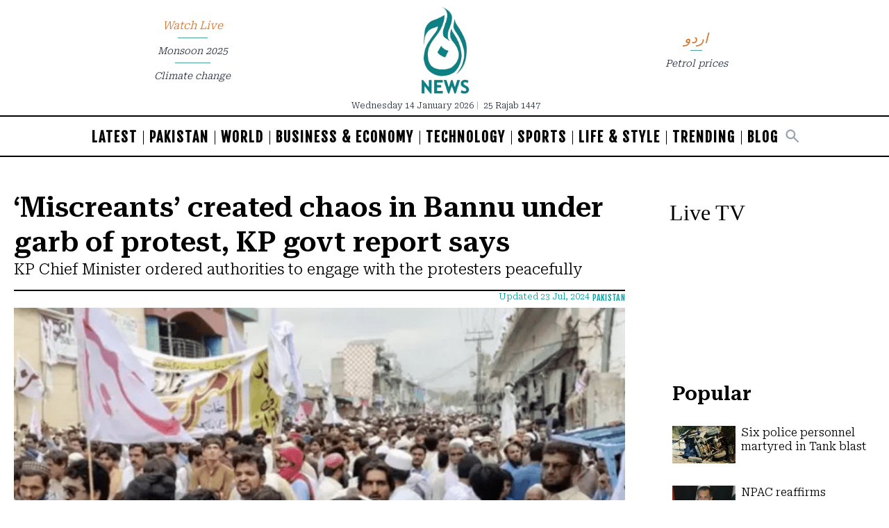

--- FILE ---
content_type: text/html; charset=UTF-8
request_url: https://english.aaj.tv/news/330370857/miscreants-created-chaos-in-bannu-under-garb-of-protest-kp-govt-report-says
body_size: 22736
content:
<!DOCTYPE html>
<html lang="en">

<head>
        
    <!-- meta -->
    <meta charset="utf-8">
    <meta name="viewport" content="width=device-width,minimum-scale=1,initial-scale=1">
    <!--[if IE]> <meta http-equiv="X-UA-Compatible" content="IE=edge" /> <![endif]-->
    <title>&lsquo;Miscreants&rsquo; created chaos in Bannu under garb of protest, KP govt report says - Pakistan - Aaj English TV</title> 
     <meta name='subject' content='Latest Pakistan news stories and analysis reporting on Current affair Pakistan Nations stories Karachi Lahore,Islamabad and more Pakistan cities latest news Updates...' /> 
     <meta name='description' content='KP Chief Minister ordered authorities to engage with the protesters peacefully' />   
     <meta property='og:locale' content='en_US' /> 
     <link rel='canonical' href='https://english.aaj.tv/news/330370857/miscreants-created-chaos-in-bannu-under-garb-of-protest-kp-govt-report-says' /> 
     <link rel='alternate' type='application/rss+xml' title='&lsquo;Miscreants&rsquo; created chaos in Bannu under garb of protest, KP govt report says' href='https://english.aaj.tv/feeds/news/330370857' /> 
     <link rel='amphtml' href='https://english.aaj.tv/news/amp/330370857' />     
    <meta name='twitter:card' content='summary_large_image' /> 
    <meta name='twitter:site' content='@AajNewsEnglish' /> 
    <meta name='twitter:url' content='https://english.aaj.tv/news/330370857' />  
    <meta name='twitter:title' content='&lsquo;Miscreants&rsquo; created chaos in Bannu under garb of protest, KP govt report says' /> 
    <meta name='twitter:description' content='KP Chief Minister ordered authorities to engage with the protesters peacefully' />
    
    <meta property='og:site_name' content='Aaj English TV' /> 
    <meta property='og:url' content='https://english.aaj.tv/news/330370857' /> 
    <meta property='og:type' content='article' /> 
    <meta property='og:title' content='&lsquo;Miscreants&rsquo; created chaos in Bannu under garb of protest, KP govt report says' /> 
    <meta property='og:description' content='KP Chief Minister ordered authorities to engage with the protesters peacefully' />
    
    
    <meta itemprop='title' content='&lsquo;Miscreants&rsquo; created chaos in Bannu under garb of protest, KP govt report says' /> 
    <meta itemprop='description' content='KP Chief Minister ordered authorities to engage with the protesters peacefully' />
    
    <meta name='description' content='KP Chief Minister ordered authorities to engage with the protesters peacefully' />
    
     <meta property='twitter:image' content='https://i.aaj.tv/large/2024/07/221312517b99ff6.png?r=134536' />
     <meta property='og:image' content='https://i.aaj.tv/large/2024/07/221312517b99ff6.png?r=134536' />
     <meta itemprop='image' content='https://i.aaj.tv/large/2024/07/221312517b99ff6.png?r=134536' />
    
    <meta property='article:section' itemprop='articleSection' content='pakistan' /> 
    <meta property='article:publisher' content='https://english.aaj.tv' /> 
    <meta property='article:published_time' content='2024-07-22 13:45:42+05:00' /> 
    <meta property='article:modified_time' content='2024-07-23 08:28:33+05:00' /> 
    <meta property='article:tag' content='KP government' />
    <meta property='article:tag' content='Bannu' />
    <meta property='article:tag' content='Khyber Pakhtunkhwa' />
    <meta property='article:tag' content='Pakistan' />
    
    <meta name='keywords' content='KP government,Bannu,Khyber Pakhtunkhwa,Pakistan' />
    <meta name='news_keywords' content='KP government,Bannu,Khyber Pakhtunkhwa,Pakistan' />
      
    
    
    <!-- Google tag (gtag.js) -->
    <script async src="https://www.googletagmanager.com/gtag/js?id=G-BX45QPL4KF"></script>
    <script>
        window.dataLayer = window.dataLayer || [];
        window.googletag = window.googletag || {cmd: []};
        function gtag(){dataLayer.push(arguments);}
        gtag('js', new Date());
        gtag('config', 'G-BX45QPL4KF', {
           send_page_view: false
       });
    </script>
    <script data-infinite='true'>
        gtag('event', 'page_view', {
            "Category": "Pakistan","Categories": ["Pakistan","Home"],"content_group": "pakistan","Tag": ["KP government","Bannu","Khyber Pakhtunkhwa","Pakistan"],"Id": "news/330370857","PublishedDate": 1721637942,"UpdatedDate": 1721705313,"ArticleAge": 46766093,"ArticleAgeRanges": "10+ days","ArticleType": "Default","ArticleWordCount": 280,"ArticleWordCountRanges": "400 words",
            "non_interaction": true
        });
    </script>
    
<script type="application/ld+json">
    {"@context":"http://schema.org","@graph":[{"@type":"Organization","@id":"https://english.aaj.tv/#organization","logo":"https://english.aaj.tv/_img/logo.png","description":"KP Chief Minister ordered authorities to engage with the protesters peacefully","name":"Aaj English TV","url":"https://english.aaj.tv","sameAs":[],"potentialAction":{"@type":"SearchAction","target":"https://english.aaj.tv/search?cx=2102e89c2490c42a7&ie=UTF-8&q={search_term_string}","query-input":"required name=search_term_string"},"address":{"@type":"PostalAddress","addressLocality":"Karachi","addressRegion":"Sindh","addressCountry":"PK"}}]}
</script>
<script type="application/ld+json">
    {"@context": "http://schema.org", "@type": "BreadcrumbList","itemListElement": [{"@type":"ListItem","position":1,"item":{"@id":"https://english.aaj.tv/pakistan","name":"Pakistan"}}]}
</script>    <script type="application/ld+json">
        {"@context":"http://schema.org","@type":"NewsArticle","url":"https://english.aaj.tv","publisher":{"@context":"http://schema.org","@type":"Organization","name":"Aaj English TV","url":"https://english.aaj.tv","sameAs":[],"logo":{"@context":"http://schema.org","@type":"ImageObject","url":"https://english.aaj.tv/_img/logo.png"}},"copyrightYear":"2026","image":[{"@context":"http://schema.org","@type":"ImageObject","url":"https://i.aaj.tv/primary/2024/07/221312517b99ff6.png?r=134536","width":"800","height":"480","caption":""}],"mainEntityOfPage":"https://english.aaj.tv/news/330370857","headline":"&lsquo;Miscreants&rsquo; created chaos in Bannu under garb of protest, KP govt report says","description":"KP Chief Minister ordered authorities to engage with the protesters peacefully","datePublished":"2024-07-22T13:45:42+05:00","dateModified":"2024-07-23T08:28:33+05:00"}
    </script>        <!-- - - - - start:counters - - - - -->
            <script type='text/javascript' data-infinite='true'>
                function runMyCounter() {
                    Counter.count([{"news":330370857},{"parent":"Pakistan"},{"parent":"Home"},{"tag":"pakistan"},{"tag":"khyber-pakhtunkhwa"},{"tag":"bannu"},{"tag":"kp-government"},{"editor":30000306}]);
                }

                // Check the document's state
                if (document.readyState === "interactive" || document.readyState === "complete") {
                    // If already loaded, run it now
                    runMyCounter();
                } else {
                    // Otherwise, wait for the event
                    document.addEventListener("DOMContentLoaded", runMyCounter);
                }
            </script>
        <!-- - - - - end:counters - - - - -->    
    <style type='text/css'>
    /* CRITICALCSS */
    @charset "UTF-8";@font-face{font-family:'Fjalla One';font-style:normal;font-weight:400;font-display:swap;src:url(https://fonts.gstatic.com/s/fjallaone/v15/Yq6R-LCAWCX3-6Ky7FAFnOY.ttf) format('truetype')}@font-face{font-family:'Roboto Serif';font-style:normal;font-weight:300;font-stretch:normal;font-display:swap;src:url(https://fonts.gstatic.com/s/robotoserif/v16/R71RjywflP6FLr3gZx7K8UyuXDs9zVwDmXCb8lxYgmuii32UGoVldX70gfjL4-3sMM_kB_qXSEXTJQCFLH5-_bcElnQtp6c.ttf) format('truetype')}@font-face{font-family:'Roboto Serif';font-style:normal;font-weight:300;font-stretch:normal;font-display:swap;src:url(https://fonts.gstatic.com/s/robotoserif/v16/R71RjywflP6FLr3gZx7K8UyuXDs9zVwDmXCb8lxYgmuii32UGoVldX7kgfjL4-3sMM_kB_qXSEXTJQCFLH5-_bcElnQtp6c.ttf) format('truetype')}@font-face{font-family:'Roboto Serif';font-style:normal;font-weight:300;font-stretch:normal;font-display:swap;src:url(https://fonts.gstatic.com/s/robotoserif/v16/R71RjywflP6FLr3gZx7K8UyuXDs9zVwDmXCb8lxYgmuii32UGoVldX7UgfjL4-3sMM_kB_qXSEXTJQCFLH5-_bcElnQtp6c.ttf) format('truetype')}@font-face{font-family:'Roboto Serif';font-style:normal;font-weight:300;font-stretch:normal;font-display:swap;src:url(https://fonts.gstatic.com/s/robotoserif/v16/R71RjywflP6FLr3gZx7K8UyuXDs9zVwDmXCb8lxYgmuii32UGoVldX7EgfjL4-3sMM_kB_qXSEXTJQCFLH5-_bcElnQtp6c.ttf) format('truetype')}@font-face{font-family:'Roboto Serif';font-style:normal;font-weight:300;font-stretch:normal;font-display:swap;src:url(https://fonts.gstatic.com/s/robotoserif/v16/R71RjywflP6FLr3gZx7K8UyuXDs9zVwDmXCb8lxYgmuii32UGoVldX60gfjL4-3sMM_kB_qXSEXTJQCFLH5-_bcElnQtp6c.ttf) format('truetype')}@font-face{font-family:'Roboto Serif';font-style:normal;font-weight:300;font-stretch:normal;font-display:swap;src:url(https://fonts.gstatic.com/s/robotoserif/v16/R71RjywflP6FLr3gZx7K8UyuXDs9zVwDmXCb8lxYgmuii32UGoVldX6UgfjL4-3sMM_kB_qXSEXTJQCFLH5-_bcElnQtp6c.ttf) format('truetype')}@font-face{font-family:'Roboto Serif';font-style:normal;font-weight:300;font-stretch:normal;font-display:swap;src:url(https://fonts.gstatic.com/s/robotoserif/v16/R71RjywflP6FLr3gZx7K8UyuXDs9zVwDmXCb8lxYgmuii32UGoVldX50gfjL4-3sMM_kB_qXSEXTJQCFLH5-_bcElnQtp6c.ttf) format('truetype')}@font-face{font-family:'Roboto Serif';font-style:normal;font-weight:300;font-stretch:normal;font-display:swap;src:url(https://fonts.gstatic.com/s/robotoserif/v16/R71RjywflP6FLr3gZx7K8UyuXDs9zVwDmXCb8lxYgmuii32UGoVldX58gfjL4-3sMM_kB_qXSEXTJQCFLH5-_bcElnQtp6c.ttf) format('truetype')}@font-face{font-family:'Roboto Serif';font-style:normal;font-weight:300;font-stretch:normal;font-display:swap;src:url(https://fonts.gstatic.com/s/robotoserif/v16/R71RjywflP6FLr3gZx7K8UyuXDs9zVwDmXCb8lxYgmuii32UGoVldX5kgfjL4-3sMM_kB_qXSEXTJQCFLH5-_bcElnQtp6c.ttf) format('truetype')}@font-face{font-family:'Roboto Serif';font-style:normal;font-weight:300;font-stretch:normal;font-display:swap;src:url(https://fonts.gstatic.com/s/robotoserif/v16/R71RjywflP6FLr3gZx7K8UyuXDs9zVwDmXCb8lxYgmuii32UGoVldX5UgfjL4-3sMM_kB_qXSEXTJQCFLH5-_bcElnQtp6c.ttf) format('truetype')}@font-face{font-family:'Roboto Serif';font-style:normal;font-weight:300;font-stretch:normal;font-display:swap;src:url(https://fonts.gstatic.com/s/robotoserif/v16/R71RjywflP6FLr3gZx7K8UyuXDs9zVwDmXCb8lxYgmuii32UGoVldX40gfjL4-3sMM_kB_qXSEXTJQCFLH5-_bcElnQtp6c.ttf) format('truetype')}@font-face{font-family:'Roboto Serif';font-style:normal;font-weight:300;font-stretch:normal;font-display:swap;src:url(https://fonts.gstatic.com/s/robotoserif/v16/R71RjywflP6FLr3gZx7K8UyuXDs9zVwDmXCb8lxYgmuii32UGoVldX4UgfjL4-3sMM_kB_qXSEXTJQCFLH5-_bcElnQtp6c.ttf) format('truetype')}@font-face{font-family:'Roboto Serif';font-style:normal;font-weight:300;font-stretch:normal;font-display:swap;src:url(https://fonts.gstatic.com/s/robotoserif/v16/R71RjywflP6FLr3gZx7K8UyuXDs9zVwDmXCb8lxYgmuii32UGoVldX7kgvjL4-3sMM_kB_qXSEXTJQCFLH5-_bcElnQtp6c.ttf) format('truetype')}@font-face{font-family:'Roboto Serif';font-style:normal;font-weight:300;font-stretch:normal;font-display:swap;src:url(https://fonts.gstatic.com/s/robotoserif/v16/R71RjywflP6FLr3gZx7K8UyuXDs9zVwDmXCb8lxYgmuii32UGoVldX60gvjL4-3sMM_kB_qXSEXTJQCFLH5-_bcElnQtp6c.ttf) format('truetype')}@font-face{font-family:'Roboto Serif';font-style:normal;font-weight:300;font-stretch:normal;font-display:swap;src:url(https://fonts.gstatic.com/s/robotoserif/v16/R71RjywflP6FLr3gZx7K8UyuXDs9zVwDmXCb8lxYgmuii32UGoVldX6EgvjL4-3sMM_kB_qXSEXTJQCFLH5-_bcElnQtp6c.ttf) format('truetype')}@font-face{font-family:'Roboto Serif';font-style:normal;font-weight:300;font-stretch:normal;font-display:swap;src:url(https://fonts.gstatic.com/s/robotoserif/v16/R71RjywflP6FLr3gZx7K8UyuXDs9zVwDmXCb8lxYgmuii32UGoVldX5kgvjL4-3sMM_kB_qXSEXTJQCFLH5-_bcElnQtp6c.ttf) format('truetype')}@font-face{font-family:'Roboto Serif';font-style:normal;font-weight:300;font-stretch:normal;font-display:swap;src:url(https://fonts.gstatic.com/s/robotoserif/v16/R71RjywflP6FLr3gZx7K8UyuXDs9zVwDmXCb8lxYgmuii32UGoVldX40gvjL4-3sMM_kB_qXSEXTJQCFLH5-_bcElnQtp6c.ttf) format('truetype')}@font-face{font-family:'Roboto Serif';font-style:normal;font-weight:300;font-stretch:normal;font-display:swap;src:url(https://fonts.gstatic.com/s/robotoserif/v16/R71RjywflP6FLr3gZx7K8UyuXDs9zVwDmXCb8lxYgmuii32UGoVldX4EgvjL4-3sMM_kB_qXSEXTJQCFLH5-_bcElnQtp6c.ttf) format('truetype')}@font-face{font-family:'Roboto Serif';font-style:normal;font-weight:300;font-stretch:normal;font-display:swap;src:url(https://fonts.gstatic.com/s/robotoserif/v16/R71RjywflP6FLr3gZx7K8UyuXDs9zVwDmXCb8lxYgmuii32UGoVldX7kg_jL4-3sMM_kB_qXSEXTJQCFLH5-_bcElnQtp6c.ttf) format('truetype')}@font-face{font-family:'Roboto Serif';font-style:normal;font-weight:600;font-stretch:normal;font-display:swap;src:url(https://fonts.gstatic.com/s/robotoserif/v16/R71RjywflP6FLr3gZx7K8UyuXDs9zVwDmXCb8lxYgmuii32UGoVldX70gfjL4-3sMM_kB_qXSEXTJQCFLH5-_bcElvQqp6c.ttf) format('truetype')}@font-face{font-family:'Roboto Serif';font-style:normal;font-weight:600;font-stretch:normal;font-display:swap;src:url(https://fonts.gstatic.com/s/robotoserif/v16/R71RjywflP6FLr3gZx7K8UyuXDs9zVwDmXCb8lxYgmuii32UGoVldX7kgfjL4-3sMM_kB_qXSEXTJQCFLH5-_bcElvQqp6c.ttf) format('truetype')}@font-face{font-family:'Roboto Serif';font-style:normal;font-weight:600;font-stretch:normal;font-display:swap;src:url(https://fonts.gstatic.com/s/robotoserif/v16/R71RjywflP6FLr3gZx7K8UyuXDs9zVwDmXCb8lxYgmuii32UGoVldX7UgfjL4-3sMM_kB_qXSEXTJQCFLH5-_bcElvQqp6c.ttf) format('truetype')}@font-face{font-family:'Roboto Serif';font-style:normal;font-weight:600;font-stretch:normal;font-display:swap;src:url(https://fonts.gstatic.com/s/robotoserif/v16/R71RjywflP6FLr3gZx7K8UyuXDs9zVwDmXCb8lxYgmuii32UGoVldX7EgfjL4-3sMM_kB_qXSEXTJQCFLH5-_bcElvQqp6c.ttf) format('truetype')}@font-face{font-family:'Roboto Serif';font-style:normal;font-weight:600;font-stretch:normal;font-display:swap;src:url(https://fonts.gstatic.com/s/robotoserif/v16/R71RjywflP6FLr3gZx7K8UyuXDs9zVwDmXCb8lxYgmuii32UGoVldX60gfjL4-3sMM_kB_qXSEXTJQCFLH5-_bcElvQqp6c.ttf) format('truetype')}@font-face{font-family:'Roboto Serif';font-style:normal;font-weight:600;font-stretch:normal;font-display:swap;src:url(https://fonts.gstatic.com/s/robotoserif/v16/R71RjywflP6FLr3gZx7K8UyuXDs9zVwDmXCb8lxYgmuii32UGoVldX6UgfjL4-3sMM_kB_qXSEXTJQCFLH5-_bcElvQqp6c.ttf) format('truetype')}@font-face{font-family:'Roboto Serif';font-style:normal;font-weight:600;font-stretch:normal;font-display:swap;src:url(https://fonts.gstatic.com/s/robotoserif/v16/R71RjywflP6FLr3gZx7K8UyuXDs9zVwDmXCb8lxYgmuii32UGoVldX50gfjL4-3sMM_kB_qXSEXTJQCFLH5-_bcElvQqp6c.ttf) format('truetype')}@font-face{font-family:'Roboto Serif';font-style:normal;font-weight:600;font-stretch:normal;font-display:swap;src:url(https://fonts.gstatic.com/s/robotoserif/v16/R71RjywflP6FLr3gZx7K8UyuXDs9zVwDmXCb8lxYgmuii32UGoVldX58gfjL4-3sMM_kB_qXSEXTJQCFLH5-_bcElvQqp6c.ttf) format('truetype')}@font-face{font-family:'Roboto Serif';font-style:normal;font-weight:600;font-stretch:normal;font-display:swap;src:url(https://fonts.gstatic.com/s/robotoserif/v16/R71RjywflP6FLr3gZx7K8UyuXDs9zVwDmXCb8lxYgmuii32UGoVldX5kgfjL4-3sMM_kB_qXSEXTJQCFLH5-_bcElvQqp6c.ttf) format('truetype')}@font-face{font-family:'Roboto Serif';font-style:normal;font-weight:600;font-stretch:normal;font-display:swap;src:url(https://fonts.gstatic.com/s/robotoserif/v16/R71RjywflP6FLr3gZx7K8UyuXDs9zVwDmXCb8lxYgmuii32UGoVldX5UgfjL4-3sMM_kB_qXSEXTJQCFLH5-_bcElvQqp6c.ttf) format('truetype')}@font-face{font-family:'Roboto Serif';font-style:normal;font-weight:600;font-stretch:normal;font-display:swap;src:url(https://fonts.gstatic.com/s/robotoserif/v16/R71RjywflP6FLr3gZx7K8UyuXDs9zVwDmXCb8lxYgmuii32UGoVldX40gfjL4-3sMM_kB_qXSEXTJQCFLH5-_bcElvQqp6c.ttf) format('truetype')}@font-face{font-family:'Roboto Serif';font-style:normal;font-weight:600;font-stretch:normal;font-display:swap;src:url(https://fonts.gstatic.com/s/robotoserif/v16/R71RjywflP6FLr3gZx7K8UyuXDs9zVwDmXCb8lxYgmuii32UGoVldX4UgfjL4-3sMM_kB_qXSEXTJQCFLH5-_bcElvQqp6c.ttf) format('truetype')}@font-face{font-family:'Roboto Serif';font-style:normal;font-weight:600;font-stretch:normal;font-display:swap;src:url(https://fonts.gstatic.com/s/robotoserif/v16/R71RjywflP6FLr3gZx7K8UyuXDs9zVwDmXCb8lxYgmuii32UGoVldX7kgvjL4-3sMM_kB_qXSEXTJQCFLH5-_bcElvQqp6c.ttf) format('truetype')}@font-face{font-family:'Roboto Serif';font-style:normal;font-weight:600;font-stretch:normal;font-display:swap;src:url(https://fonts.gstatic.com/s/robotoserif/v16/R71RjywflP6FLr3gZx7K8UyuXDs9zVwDmXCb8lxYgmuii32UGoVldX60gvjL4-3sMM_kB_qXSEXTJQCFLH5-_bcElvQqp6c.ttf) format('truetype')}@font-face{font-family:'Roboto Serif';font-style:normal;font-weight:600;font-stretch:normal;font-display:swap;src:url(https://fonts.gstatic.com/s/robotoserif/v16/R71RjywflP6FLr3gZx7K8UyuXDs9zVwDmXCb8lxYgmuii32UGoVldX6EgvjL4-3sMM_kB_qXSEXTJQCFLH5-_bcElvQqp6c.ttf) format('truetype')}@font-face{font-family:'Roboto Serif';font-style:normal;font-weight:600;font-stretch:normal;font-display:swap;src:url(https://fonts.gstatic.com/s/robotoserif/v16/R71RjywflP6FLr3gZx7K8UyuXDs9zVwDmXCb8lxYgmuii32UGoVldX5kgvjL4-3sMM_kB_qXSEXTJQCFLH5-_bcElvQqp6c.ttf) format('truetype')}@font-face{font-family:'Roboto Serif';font-style:normal;font-weight:600;font-stretch:normal;font-display:swap;src:url(https://fonts.gstatic.com/s/robotoserif/v16/R71RjywflP6FLr3gZx7K8UyuXDs9zVwDmXCb8lxYgmuii32UGoVldX40gvjL4-3sMM_kB_qXSEXTJQCFLH5-_bcElvQqp6c.ttf) format('truetype')}@font-face{font-family:'Roboto Serif';font-style:normal;font-weight:600;font-stretch:normal;font-display:swap;src:url(https://fonts.gstatic.com/s/robotoserif/v16/R71RjywflP6FLr3gZx7K8UyuXDs9zVwDmXCb8lxYgmuii32UGoVldX4EgvjL4-3sMM_kB_qXSEXTJQCFLH5-_bcElvQqp6c.ttf) format('truetype')}@font-face{font-family:'Roboto Serif';font-style:normal;font-weight:600;font-stretch:normal;font-display:swap;src:url(https://fonts.gstatic.com/s/robotoserif/v16/R71RjywflP6FLr3gZx7K8UyuXDs9zVwDmXCb8lxYgmuii32UGoVldX7kg_jL4-3sMM_kB_qXSEXTJQCFLH5-_bcElvQqp6c.ttf) format('truetype')}@font-face{font-family:NafeesNaksh;font-style:normal;font-weight:400;unicode-range:U+06??,U+0750-077f,U+fb50-fdff,U+fe70-feff;src:url(https://cdn.jsdelivr.net/npm/urdu-web-fonts@1.0.3/Nafees-Web-Naskh/fonts/Nafees-Web-Naskh.woff) format("woff")}@media (min-width:720px){.sm\:text-4\.5{font-size:1.125rem}.container{max-width:720px}.sm\:col-span-6{grid-column:span 6/span 6}.sm\:row-start-1{grid-row-start:1}.sm\:row-end-2{grid-row-end:2}.sm\:row-end-4{grid-row-end:4}.sm\:mx-2{margin-left:.5rem;margin-right:.5rem}.sm\:mb-0{margin-bottom:0}.sm\:ml-3{margin-left:.75rem}.sm\:ml-4{margin-left:1rem}.sm\:ml-6{margin-left:1.5rem}.sm\:mr-3{margin-right:.75rem}.sm\:mt-0{margin-top:0}.sm\:mt-3{margin-top:.75rem}.sm\:mt-4{margin-top:1rem}.sm\:block{display:block}.sm\:flex{display:flex}.sm\:hidden{display:none}.sm\:w-1\/2{width:50%}.sm\:w-20{width:5rem}.sm\:w-auto{width:auto}.sm\:w-full{width:100%}.sm\:grid-cols-12{grid-template-columns:repeat(12,minmax(0,1fr))}.sm\:flex-row-reverse{flex-direction:row-reverse}.sm\:items-start{align-items:flex-start}.sm\:gap-x-5{-moz-column-gap:1.25rem;column-gap:1.25rem}.sm\:px-2{padding-left:.5rem;padding-right:.5rem}.sm\:px-4{padding-left:1rem;padding-right:1rem}.sm\:px-5{padding-left:1.25rem;padding-right:1.25rem}.sm\:py-4{padding-top:1rem;padding-bottom:1rem}.sm\:py-5{padding-top:1.25rem;padding-bottom:1.25rem}.sm\:text-left{text-align:left}.sm\:text-sm{font-size:var(--font-sm,.875rem);line-height:var(--font-sm-lineheight,1.25rem)}.nav-trend:not(:last-child):after{content:"";position:absolute;left:25%;bottom:0;height:1px;width:50%;border-bottom:1px solid #47a39e}}.my-4{margin-top:1rem;margin-bottom:1rem}.pb-4{padding-bottom:1rem}.pl-1{padding-left:.25rem}@media (min-width:720px){.sm\:text-4\.5{font-size:1.125rem}.sm\:w-full{width:100%}.sm\:col-span-6{grid-column:span 6/span 6}.sm\:row-start-1{grid-row-start:1}.sm\:row-start-2{grid-row-start:2}.sm\:row-end-2{grid-row-end:2}.sm\:row-end-4{grid-row-end:4}.sm\:mx-2{margin-left:.5rem;margin-right:.5rem}.sm\:mb-0{margin-bottom:0}.sm\:ml-3{margin-left:.75rem}.sm\:ml-4{margin-left:1rem}.sm\:ml-6{margin-left:1.5rem}.sm\:mr-3{margin-right:.75rem}.sm\:mt-0{margin-top:0}.sm\:mt-3{margin-top:.75rem}.sm\:mt-4{margin-top:1rem}.sm\:block{display:block}.sm\:flex{display:flex}.sm\:hidden{display:none}.sm\:w-1\/2{width:50%}.sm\:w-20{width:5rem}.sm\:w-auto{width:auto}.sm\:grid-cols-12{grid-template-columns:repeat(12,minmax(0,1fr))}.sm\:flex-row-reverse{flex-direction:row-reverse}.sm\:items-start{align-items:flex-start}.sm\:gap-x-5{-moz-column-gap:1.25rem;column-gap:1.25rem}.sm\:px-2{padding-left:.5rem;padding-right:.5rem}.sm\:px-4{padding-left:1rem;padding-right:1rem}.sm\:px-5{padding-left:1.25rem;padding-right:1.25rem}.sm\:py-4{padding-top:1rem;padding-bottom:1rem}.sm\:py-5{padding-top:1.25rem;padding-bottom:1.25rem}.sm\:text-left{text-align:left}.sm\:text-sm{font-size:var(--font-sm,.875rem);line-height:var(--font-sm-lineheight,1.25rem)}.nav-trend:not(:last-child):after{content:"";position:absolute;left:25%;bottom:0;height:1px;width:50%;border-bottom:1px solid #47a39e}.container{max-width:720px}}.sr-only{position:absolute;width:1px;height:1px;padding:0;margin:-1px;overflow:hidden;clip:rect(0,0,0,0);border:0}*,:after,:before{--tw-border-spacing-x:0;--tw-border-spacing-y:0;--tw-translate-x:0;--tw-translate-y:0;--tw-rotate:0;--tw-skew-x:0;--tw-skew-y:0;--tw-scale-x:1;--tw-scale-y:1;--tw-pan-x: ;--tw-pan-y: ;--tw-pinch-zoom: ;--tw-scroll-snap-strictness:proximity;--tw-gradient-from-position: ;--tw-gradient-via-position: ;--tw-gradient-to-position: ;--tw-ordinal: ;--tw-slashed-zero: ;--tw-numeric-figure: ;--tw-numeric-spacing: ;--tw-numeric-fraction: ;--tw-ring-inset: ;--tw-ring-offset-width:0px;--tw-ring-offset-color:#fff;--tw-ring-color:rgba(147,197,253,0.5);--tw-ring-offset-shadow:0 0 transparent;--tw-ring-shadow:0 0 transparent;--tw-shadow:0 0 transparent;--tw-shadow-colored:0 0 transparent;--tw-blur: ;--tw-brightness: ;--tw-contrast: ;--tw-grayscale: ;--tw-hue-rotate: ;--tw-invert: ;--tw-saturate: ;--tw-sepia: ;--tw-drop-shadow: ;--tw-backdrop-blur: ;--tw-backdrop-brightness: ;--tw-backdrop-contrast: ;--tw-backdrop-grayscale: ;--tw-backdrop-hue-rotate: ;--tw-backdrop-invert: ;--tw-backdrop-opacity: ;--tw-backdrop-saturate: ;--tw-backdrop-sepia: ;--tw-contain-size: ;--tw-contain-layout: ;--tw-contain-paint: ;--tw-contain-style: }::-webkit-backdrop{--tw-border-spacing-x:0;--tw-border-spacing-y:0;--tw-translate-x:0;--tw-translate-y:0;--tw-rotate:0;--tw-skew-x:0;--tw-skew-y:0;--tw-scale-x:1;--tw-scale-y:1;--tw-pan-x: ;--tw-pan-y: ;--tw-pinch-zoom: ;--tw-scroll-snap-strictness:proximity;--tw-gradient-from-position: ;--tw-gradient-via-position: ;--tw-gradient-to-position: ;--tw-ordinal: ;--tw-slashed-zero: ;--tw-numeric-figure: ;--tw-numeric-spacing: ;--tw-numeric-fraction: ;--tw-ring-inset: ;--tw-ring-offset-width:0px;--tw-ring-offset-color:#fff;--tw-ring-color:rgba(147,197,253,0.5);--tw-ring-offset-shadow:0 0 transparent;--tw-ring-shadow:0 0 transparent;--tw-shadow:0 0 transparent;--tw-shadow-colored:0 0 transparent;--tw-blur: ;--tw-brightness: ;--tw-contrast: ;--tw-grayscale: ;--tw-hue-rotate: ;--tw-invert: ;--tw-saturate: ;--tw-sepia: ;--tw-drop-shadow: ;--tw-backdrop-blur: ;--tw-backdrop-brightness: ;--tw-backdrop-contrast: ;--tw-backdrop-grayscale: ;--tw-backdrop-hue-rotate: ;--tw-backdrop-invert: ;--tw-backdrop-opacity: ;--tw-backdrop-saturate: ;--tw-backdrop-sepia: ;--tw-contain-size: ;--tw-contain-layout: ;--tw-contain-paint: ;--tw-contain-style: }::backdrop{--tw-border-spacing-x:0;--tw-border-spacing-y:0;--tw-translate-x:0;--tw-translate-y:0;--tw-rotate:0;--tw-skew-x:0;--tw-skew-y:0;--tw-scale-x:1;--tw-scale-y:1;--tw-pan-x: ;--tw-pan-y: ;--tw-pinch-zoom: ;--tw-scroll-snap-strictness:proximity;--tw-gradient-from-position: ;--tw-gradient-via-position: ;--tw-gradient-to-position: ;--tw-ordinal: ;--tw-slashed-zero: ;--tw-numeric-figure: ;--tw-numeric-spacing: ;--tw-numeric-fraction: ;--tw-ring-inset: ;--tw-ring-offset-width:0px;--tw-ring-offset-color:#fff;--tw-ring-color:rgba(147,197,253,0.5);--tw-ring-offset-shadow:0 0 transparent;--tw-ring-shadow:0 0 transparent;--tw-shadow:0 0 transparent;--tw-shadow-colored:0 0 transparent;--tw-blur: ;--tw-brightness: ;--tw-contrast: ;--tw-grayscale: ;--tw-hue-rotate: ;--tw-invert: ;--tw-saturate: ;--tw-sepia: ;--tw-drop-shadow: ;--tw-backdrop-blur: ;--tw-backdrop-brightness: ;--tw-backdrop-contrast: ;--tw-backdrop-grayscale: ;--tw-backdrop-hue-rotate: ;--tw-backdrop-invert: ;--tw-backdrop-opacity: ;--tw-backdrop-saturate: ;--tw-backdrop-sepia: ;--tw-contain-size: ;--tw-contain-layout: ;--tw-contain-paint: ;--tw-contain-style: }*,:after,:before{box-sizing:border-box;border:0 solid var(--gray-200,#e5e7eb)}:after,:before{--tw-content:""}:host,html{line-height:1.5;-webkit-text-size-adjust:100%;-moz-tab-size:4;-o-tab-size:4;tab-size:4;font-family:NafeesNaksh,ui-sans-serif,system-ui,sans-serif,Apple Color Emoji,Segoe UI Emoji,Segoe UI Symbol,Noto Color Emoji;font-feature-settings:normal;font-variation-settings:normal}body{margin:0;line-height:inherit}h1,h2,h3{font-size:inherit;font-weight:inherit}a{color:inherit;text-decoration:inherit}button,input{font-family:inherit;font-feature-settings:inherit;font-variation-settings:inherit;font-size:100%;font-weight:inherit;line-height:inherit;letter-spacing:inherit;color:inherit;margin:0;padding:0}button{text-transform:none}button{-webkit-appearance:button;background-color:transparent;background-image:none}:-moz-focusring{outline:auto}:-moz-ui-invalid{box-shadow:none}::-webkit-inner-spin-button,::-webkit-outer-spin-button{height:auto}[type=search]{-webkit-appearance:textfield;outline-offset:-2px}::-webkit-search-decoration{-webkit-appearance:none}::-webkit-file-upload-button{-webkit-appearance:button;font:inherit}figure,h1,h2,h3,p{margin:0}input::-moz-placeholder{opacity:1;color:var(--gray-400,#9fa6b2)}input:-ms-input-placeholder{opacity:1;color:var(--gray-400,#9fa6b2)}img,svg{display:block;vertical-align:middle}img{max-width:100%;height:auto}[type=search],[type=text]{-webkit-appearance:none;-moz-appearance:none;appearance:none;background-color:#fff;border-color:var(--gray-500,#6b7280);border-width:1px;border-radius:0;padding:.5rem .75rem;font-size:1rem;line-height:1.5rem;--tw-shadow:0 0 transparent}input::-moz-placeholder{color:var(--gray-500,#6b7280);opacity:1}input:-ms-input-placeholder{color:var(--gray-500,#6b7280);opacity:1}::-webkit-datetime-edit-fields-wrapper{padding:0}::-webkit-date-and-time-value{min-height:1.5em;text-align:inherit}::-webkit-datetime-edit{display:inline-flex}::-webkit-datetime-edit,::-webkit-datetime-edit-day-field,::-webkit-datetime-edit-hour-field,::-webkit-datetime-edit-meridiem-field,::-webkit-datetime-edit-millisecond-field,::-webkit-datetime-edit-minute-field,::-webkit-datetime-edit-month-field,::-webkit-datetime-edit-second-field,::-webkit-datetime-edit-year-field{padding-top:0;padding-bottom:0}.container{width:100%}@media (min-width:960px){.container{max-width:960px}}@media (min-width:1280px){.container{max-width:1280px}}.container{margin-left:auto;margin-right:auto;padding-left:.5rem;padding-right:.5rem}@media (min-width:960px){.container{margin-left:auto;margin-right:auto;padding-left:1rem;padding-right:1rem}}.btn{display:inline-flex;align-items:center;border-color:transparent;padding:.125rem .5rem;font-family:NafeesNaksh,ui-sans-serif,system-ui,sans-serif,Apple Color Emoji,Segoe UI Emoji,Segoe UI Symbol,Noto Color Emoji;font-size:var(--font-xs,.75rem);line-height:var(--font-xs-lineheight,1rem);font-weight:500;text-transform:uppercase;line-height:1rem}.btn-label{background-color:transparent;padding-left:0;padding-right:0;font-weight:300}.scrollbar-hide::-webkit-scrollbar{display:none}.scrollbar-hide{-ms-overflow-style:none;scrollbar-width:none}figure.media{position:relative;clear:both;max-width:100%;overflow:hidden}.media__item{position:relative;display:block;text-align:center;padding:0 0 60%}.media__item img{position:absolute;top:0;right:0;bottom:0;left:0;margin:auto;max-height:100%;max-width:100%}.media--fill img{height:100%;width:100%}img:-moz-loading{visibility:hidden}.sr-only{position:absolute;width:1px;height:1px;padding:0;margin:-1px;overflow:hidden;clip:rect(0,0,0,0);white-space:nowrap;border-width:0}.fixed{position:fixed}.absolute{position:absolute}.relative{position:relative}.inset-y-0{top:0;bottom:0}.bottom-0{bottom:0}.left-0{left:0}.left-1\/4{left:25%}.right-0{right:0}.top-0{top:0}.z-50{z-index:50}.row-start-1{grid-row-start:1}.row-start-2{grid-row-start:2}.row-start-3{grid-row-start:3}.float-right{float:right}.float-none{float:none}.mx-1{margin-left:.25rem;margin-right:.25rem}.mx-auto{margin-left:auto;margin-right:auto}.my-2{margin-top:.5rem;margin-bottom:.5rem}.-mb-px{margin-bottom:-1px}.-ml-2{margin-left:-.5rem}.-mt-1{margin-top:-.25rem}.mb-0{margin-bottom:0}.mb-1{margin-bottom:.25rem}.mb-10{margin-bottom:2.5rem}.mb-2{margin-bottom:.5rem}.mb-2\.5{margin-bottom:.625rem}.mb-3{margin-bottom:.75rem}.mb-4{margin-bottom:1rem}.mb-6{margin-bottom:1.5rem}.ml-0{margin-left:0}.ml-2{margin-left:.5rem}.ml-4{margin-left:1rem}.mr-1{margin-right:.25rem}.mt-0\.5{margin-top:.125rem}.mt-1{margin-top:.25rem}.mt-10{margin-top:2.5rem}.mt-2{margin-top:.5rem}.mt-3{margin-top:.75rem}.block{display:block}.inline-block{display:inline-block}.inline{display:inline}.flex{display:flex}.inline-flex{display:inline-flex}.grid{display:grid}.hidden{display:none}.h-12{height:3rem}.h-14{height:3.5rem}.h-4{height:1rem}.h-6{height:1.5rem}.h-7{height:1.75rem}.h-px{height:1px}.w-1\/2{width:50%}.w-1\/3{width:33.333333%}.w-10{width:2.5rem}.w-12{width:3rem}.w-30{width:7.5rem}.w-4{width:1rem}.w-6{width:1.5rem}.w-7{width:1.75rem}.w-full{width:100%}.max-w-lg{max-width:32rem}.max-w-screen-lg{max-width:1280px}.flex-1{flex:1 1 0%}.flex-shrink-0{flex-shrink:0}.grid-cols-1{grid-template-columns:repeat(1,minmax(0,1fr))}.grid-cols-12{grid-template-columns:repeat(12,minmax(0,1fr))}.grid-cols-2{grid-template-columns:repeat(2,minmax(0,1fr))}.flex-row{flex-direction:row}.flex-col{flex-direction:column}.items-center{align-items:center}.items-stretch{align-items:stretch}.justify-center{justify-content:center}.justify-evenly{justify-content:space-evenly}.gap-2{gap:.5rem}.gap-3{gap:.75rem}.gap-4{gap:1rem}.divide-y>:not([hidden])~:not([hidden]){--tw-divide-y-reverse:0;border-top-width:calc(1px*(1 - var(--tw-divide-y-reverse)));border-bottom-width:calc(1px*var(--tw-divide-y-reverse))}.divide-gray-300>:not([hidden])~:not([hidden]){border-color:var(--gray-300,#d2d6dc)}.self-auto{align-self:auto}.overflow-auto{overflow:auto}.overflow-hidden{overflow:hidden}.whitespace-nowrap{white-space:nowrap}.rounded-full{border-radius:9999px}.rounded-md{border-radius:.375rem}.rounded-sm{border-radius:.125rem}.rounded-t-md{border-top-left-radius:.375rem;border-top-right-radius:.375rem}.border{border-width:1px}.border-b{border-bottom-width:1px}.border-b-2{border-bottom-width:2px}.border-r{border-right-width:1px}.border-t-2{border-top-width:2px}.border-black{border-color:var(--black,#000)}.border-gray-200{border-color:var(--gray-200,#e5e7eb)}.border-gray-800{border-color:var(--gray-800,#252f3f)}.border-green-500{border-color:var(--green-500,#88ab68)}.border-orange-200{border-color:var(--orange-200,#ef9f4c)}.border-transparent{border-color:transparent}.bg-black{background-color:var(--black,#000)}.bg-gray-100{background-color:var(--gray-100,#f4f5f7)}.bg-gray-50{background-color:var(--gray-50,#f9fafb)}.bg-green-50{background-color:var(--green-50,#e2eee2)}.bg-orange-600{background-color:var(--orange-600,#d7752b)}.bg-white{background-color:var(--white,#fff)}.p-2{padding:.5rem}.p-4{padding:1rem}.px-0{padding-left:0;padding-right:0}.px-1{padding-left:.25rem;padding-right:.25rem}.px-2{padding-left:.5rem;padding-right:.5rem}.px-3{padding-left:.75rem;padding-right:.75rem}.px-4{padding-left:1rem;padding-right:1rem}.px-8{padding-left:2rem;padding-right:2rem}.py-1{padding-top:.25rem;padding-bottom:.25rem}.py-2{padding-top:.5rem;padding-bottom:.5rem}.py-3{padding-top:.75rem;padding-bottom:.75rem}.py-4{padding-top:1rem;padding-bottom:1rem}.pb-1{padding-bottom:.25rem}.pb-2{padding-bottom:.5rem}.pb-2\.5{padding-bottom:.625rem}.pb-3{padding-bottom:.75rem}.pb-5{padding-bottom:1.25rem}.pl-2{padding-left:.5rem}.pl-8{padding-left:2rem}.pr-2{padding-right:.5rem}.pr-4{padding-right:1rem}.pt-1{padding-top:.25rem}.pt-2{padding-top:.5rem}.pt-4{padding-top:1rem}.text-center{text-align:center}.align-middle{vertical-align:middle}.font-arial{font-family:Arial}.font-fjalla{font-family:Fjalla One,Arial Narrow,ui-sans-serif,system-ui,sans-serif,Apple Color Emoji,Segoe UI Emoji,Segoe UI Symbol,Noto Color Emoji}.font-roboto-serif{font-family:Roboto Serif,Palatino,ui-serif,Georgia,Cambria,Times New Roman,Times,serif}.font-sans{font-family:NafeesNaksh,ui-sans-serif,system-ui,sans-serif,Apple Color Emoji,Segoe UI Emoji,Segoe UI Symbol,Noto Color Emoji}.text-3{font-size:.75rem}.text-3\.5{font-size:.875rem}.text-4{font-size:1rem}.text-5{font-size:1.25rem}.text-6{font-size:1.5rem}.text-7{font-size:1.75rem}.text-lg{line-height:var(--font-lg-lineheight,1.75rem)}.text-lg{font-size:var(--font-lg,1.125rem)}.text-sm{line-height:var(--font-sm-lineheight,1.25rem)}.text-sm{font-size:var(--font-sm,.875rem)}.text-xs{font-size:var(--font-xs,.75rem);line-height:var(--font-xs-lineheight,1rem)}.font-bold{font-weight:700}.font-light{font-weight:300}.font-medium{font-weight:500}.font-normal{font-weight:400}.font-semibold{font-weight:600}.uppercase{text-transform:uppercase}.italic{font-style:italic}.leading-4{line-height:1rem}.leading-5{line-height:1.25rem}.leading-6{line-height:1.5rem}.leading-8{line-height:2rem}.leading-none{line-height:1}.tracking-wide{letter-spacing:.025em}.text-black{color:var(--black,#000)}.text-gray-400{color:var(--gray-400,#9fa6b2)}.text-gray-500{color:var(--gray-500,#6b7280)}.text-gray-600{color:var(--gray-600,#4b5563)}.text-gray-700{color:var(--gray-700,#374151)}.text-gray-800{color:var(--gray-800,#252f3f)}.text-gray-900{color:var(--gray-900,#161e2e)}.text-orange-600{color:var(--orange-600,#d7752b)}.text-teal-200{color:var(--teal-200,#02bb9b)}.text-white{color:var(--white,#fff)}.antialiased{-webkit-font-smoothing:antialiased;-moz-osx-font-smoothing:grayscale}.placeholder-gray-500::-moz-placeholder{color:var(--gray-500,#6b7280)}.placeholder-gray-500:-ms-input-placeholder{color:var(--gray-500,#6b7280)}.shadow-sm{box-shadow:var(--tw-ring-offset-shadow,0 0 transparent),var(--tw-ring-shadow,0 0 transparent),var(--tw-shadow)}.shadow-sm{--tw-shadow:0 1px 2px 0 rgba(0,0,0,0.05);--tw-shadow-colored:0 1px 2px 0 var(--tw-shadow-color)}.outline-none{outline:transparent solid 2px;outline-offset:2px}.decoration-teal-200{-webkit-text-decoration-color:var(--teal-200,#02bb9b);text-decoration-color:var(--teal-200,#02bb9b)}@media (min-width:720px){.sm\:col-span-6{grid-column:span 6/span 6}.sm\:row-start-1{grid-row-start:1}.sm\:row-start-2{grid-row-start:2}.sm\:row-end-2{grid-row-end:2}.sm\:row-end-4{grid-row-end:4}.sm\:mx-2{margin-left:.5rem;margin-right:.5rem}.sm\:mb-0{margin-bottom:0}.sm\:ml-3{margin-left:.75rem}.sm\:ml-4{margin-left:1rem}.sm\:ml-6{margin-left:1.5rem}.sm\:mr-3{margin-right:.75rem}.sm\:mt-0{margin-top:0}.sm\:mt-3{margin-top:.75rem}.sm\:mt-4{margin-top:1rem}.sm\:block{display:block}.sm\:flex{display:flex}.sm\:hidden{display:none}.sm\:w-1\/2{width:50%}.sm\:w-20{width:5rem}.sm\:w-auto{width:auto}.sm\:grid-cols-12{grid-template-columns:repeat(12,minmax(0,1fr))}.sm\:flex-row-reverse{flex-direction:row-reverse}.sm\:items-start{align-items:flex-start}.sm\:gap-x-5{-moz-column-gap:1.25rem;column-gap:1.25rem}.sm\:px-2{padding-left:.5rem;padding-right:.5rem}.sm\:px-4{padding-left:1rem;padding-right:1rem}.sm\:px-5{padding-left:1.25rem;padding-right:1.25rem}.sm\:py-4{padding-top:1rem;padding-bottom:1rem}.sm\:py-5{padding-top:1.25rem;padding-bottom:1.25rem}.sm\:text-left{text-align:left}.sm\:text-sm{font-size:var(--font-sm,.875rem);line-height:var(--font-sm-lineheight,1.25rem)}.nav-trend:not(:last-child):after{content:"";position:absolute;left:25%;bottom:0;height:1px;width:50%;border-bottom:1px solid #47a39e}}@media (min-width:960px){.md\:col-span-3{grid-column:span 3/span 3}.md\:col-span-6{grid-column:span 6/span 6}.md\:row-start-1{grid-row-start:1}.md\:row-end-2{grid-row-end:2}.md\:row-end-5{grid-row-end:5}.md\:ml-20{margin-left:5rem}.md\:ml-4{margin-left:1rem}.md\:mr-20{margin-right:5rem}.md\:mt-0{margin-top:0}.md\:hidden{display:none}.md\:max-w-xs{max-width:20rem}.md\:grid-cols-1{grid-template-columns:repeat(1,minmax(0,1fr))}.md\:px-2{padding-left:.5rem;padding-right:.5rem}}.aaj-time .timestamp--label{display:none}.popular-list{counter-reset:list-number}.popular-item .story__link:before{display:flex;border:1px solid #e4eee3;background:#e4eee3;color:#555;border-radius:30px;padding:2px 6px;counter-increment:list-number;content:counter(list-number);font-weight:700;font-size:.8rem;line-height:1.25;margin-right:6px;width:23px;height:23px;justify-content:center}
    </style>
    <link as='style' rel='preload'  href='https://english.aaj.tv/_css/newskit.20260114111004.css' media='all' onload="this.onload=null;this.rel='stylesheet'">
    <noscript><link rel='stylesheet'  href='https://english.aaj.tv/_css/newskit.20260114111004.css' media='all'></noscript>

    <link as='style' rel='preload'  href='https://english.aaj.tv/_css/shame.20251128113722.css?id=bd536c0b' media='all' onload="this.onload=null;this.rel='stylesheet'">
    <noscript><link rel='stylesheet'  href='https://english.aaj.tv/_css/shame.20251128113722.css?id=bd536c0b' media='all'></noscript>

    <link as='style' rel='preload'  href='https://fonts.googleapis.com/css2?family=Fjalla+One&amp;family=Roboto+Serif:opsz,wght@8..144,300;8..144,600&amp;display=swap' media='all' onload="this.onload=null;this.rel='stylesheet'">
    <noscript><link rel='stylesheet'  href='https://fonts.googleapis.com/css2?family=Fjalla+One&amp;family=Roboto+Serif:opsz,wght@8..144,300;8..144,600&amp;display=swap' media='all'></noscript>

    <link as='style' rel='preload'  href='https://cdnjs.cloudflare.com/ajax/libs/font-awesome/4.7.0/css/font-awesome.min.css?display=swap' media='all' onload="this.onload=null;this.rel='stylesheet'">
    <noscript><link rel='stylesheet'  href='https://cdnjs.cloudflare.com/ajax/libs/font-awesome/4.7.0/css/font-awesome.min.css?display=swap' media='all'></noscript>

    <link as='style' rel='preload'  href='https://english.aaj.tv/_css/print.20251003111604.css' media='print' onload="this.onload=null;this.rel='stylesheet'">
    <noscript><link rel='stylesheet'  href='https://english.aaj.tv/_css/print.20251003111604.css' media='print'></noscript>

    <link as='style' rel='preload'  href='https://english.aaj.tv/_css/icons.20251003111604.css' media='all' onload="this.onload=null;this.rel='stylesheet'">
    <noscript><link rel='stylesheet'  href='https://english.aaj.tv/_css/icons.20251003111604.css' media='all'></noscript>

    <link as='style' rel='preload'  href='https://english.aaj.tv/_css/forms.20251003111604.css' media='all' onload="this.onload=null;this.rel='stylesheet'">
    <noscript><link rel='stylesheet'  href='https://english.aaj.tv/_css/forms.20251003111604.css' media='all'></noscript>

    <script  src='https://cdnjs.cloudflare.com/ajax/libs/jquery/3.6.0/jquery.min.js' defer='true'></script>
    <script  src='https://cdnjs.cloudflare.com/ajax/libs/lazysizes/5.3.2/lazysizes.min.js' defer='true'></script>
    <script  src='https://english.aaj.tv/_js/all.20260113191223.js?id=d3f0b776' defer='true'></script>
    <script type="text/javascript">
  !function (e, f, u, i) {
    e.async = 1;
    e.src = u;
    e.id = i;
    f.parentNode.insertBefore(e, f);
  }(document.createElement('script'),
  document.getElementsByTagName('script')[0],
  '//cdn.taboola.com/libtrc/aajtv-network/loader.js');
</script>

    
    <link rel='dns-prefetch  preconnect' href='//i.aaj.tv'>
    <link rel='dns-prefetch  preconnect' href='//fonts.gstatic.com' crossorigin>
    <link rel='dns-prefetch  preconnect' href='//fonts.googleapis.com'>
    <link rel='dns-prefetch  preconnect' href='//cdnjs.cloudflare.com'>
    <link rel='dns-prefetch  preconnect' href='//cdnjs.cloudflare.com'>
    <link rel='dns-prefetch  preconnect' href='//cdnjs.cloudflare.com'>
            
    <!-- adverts:header start -->
    <link rel="preconnect" href="https://securepubads.g.doubleclick.net" crossorigin>
    <link rel="preconnect" href="https://tpc.googlesyndication.com" crossorigin>
    <script async src="https://securepubads.g.doubleclick.net/tag/js/gpt.js"></script>
    <script>
    window.googletag = window.googletag || {cmd: []};
    window.__debugAds = window.location && window.location.search && window.location.search.includes('googfc');
    window.isElemVisible = (div) => {
        // https://stackoverflow.com/a/33456469/50475
        return div && (!!(div.offsetWidth || div.offsetHeight || div.getClientRects().length));
    }

    // Relocate Ads
    window.addEventListener('DOMContentLoaded',function () {
        document.querySelectorAll('[data-selector]').forEach(ad => {
            if (target = document.querySelector(ad.getAttribute('data-selector'))) {
                if (ad.closest('.ad-sticky-slide')) {
                    ad = ad.closest('.ad-sticky-slide');
                }
                target.insertAdjacentElement('afterend', ad);
            }
        });
    });

    // Relocate Ad if viewport width is less than 720px
    window.addEventListener('DOMContentLoaded',function () {
        if (window.matchMedia('(max-width: 720px)').matches) {
            document.querySelectorAll('[data-selector-mobile]').forEach(ad => {
                if (target = document.querySelector(ad.getAttribute('data-selector-mobile'))) {
                    target.insertAdjacentElement('afterend', ad);
                }
            });
        }
    });

    googletag.cmd.push(function() {
                
        googletag.defineSlot('/1055356/BRecorder-Responsive-Middle-LEADERBOARD', [[970,250],[970,90],[728,90],[320,50],[320,100],[300,50]], 'div-gpt-ad-1682608561302-0')
            .defineSizeMapping([[[728,0],[[728,90],[300,600],[320,480],[320,50],[320,100],[300,50],[1,1]]],[[0,0],[[300,600],[320,480],[300,250],[320,50],[320,100],[300,50],[1,1]]]])
            .addService(googletag.pubads());        
        googletag.defineSlot('/1055356/BRecorder-Responsive-MREC', [[300,250]], 'div-gpt-ad-1682595434088-0')
            .defineSizeMapping([[[0,0],[[300,250]]]])
            .addService(googletag.pubads());        
        googletag.defineSlot('/1055356/BRecorder-Responsive-Article-LEADERBOARD', [[728,90],[320,100],[320,50],[300,50],[1,1]], 'div-gpt-ad-1696590111051-0')
            .defineSizeMapping([[[728,0],[[728,90],[320,50],[320,100],[300,50],[1,1]]],[[0,0],[[300,250],[320,50],[320,100],[300,50],[1,1]]]])
            .addService(googletag.pubads());        
        googletag.defineSlot('/1055356/BRecorder-Responsive-SKY-MREC', [[300,250],[300,600],[160,600]], 'div-gpt-ad-1682595529467-0')
            .defineSizeMapping([[[0,0],[[300,600],[300,250],[160,600]]]])
            .addService(googletag.pubads());        
        googletag.defineSlot('/1055356/BRecorder-Responsive-Header-LEADERBOARD', [[970,250],[970,90],[728,90],[320,50],[320,100],[300,50]], 'div-gpt-ad-1682595191115-0')
            .defineSizeMapping([[[970,0],[[970,250],[970,90],[728,90],[320,50],[320,100],[300,50]]],[[728,0],[[728,90],[320,50],[320,100],[300,50]]],[[0,0],[[300,250],[320,50],[320,100],[300,50]]]])
            .addService(googletag.pubads());
                
        googletag.pubads().setTargeting('site', ["english.aaj.tv","www.aaj.tv"]);        
        googletag.pubads().setTargeting('category', ["Pakistan","Single Story"]);        
        googletag.pubads().setTargeting('tag', ["Pakistan","Khyber Pakhtunkhwa","Bannu","KP government"]);
        
        
        googletag.pubads().enableSingleRequest();
        googletag.enableServices();

        // Eager load anchor slot right away
        if (typeof anchorSlot !== 'undefined' && anchorSlot) {
            googletag.pubads().refresh(anchorSlot);
        }

        // Eager load slots with data-eager[true] and display them before lazy-load
        document.querySelectorAll('[data-eager="true"]').forEach(eagerSlot => {
            const slotId = eagerSlot.id;
            if (slotId) {
                // Find the slot by element ID directly
                const slot = googletag.pubads().getSlots().find(s => s.getSlotElementId() === slotId);
                if (slot) {
                    if (window.__debugAds) { console.log('Slot to EagerLoad: ' + slot.getAdUnitPath() + ' ' + slotId); }
                    googletag.pubads().refresh([slot]);
                }
            }
        });

        googletag.pubads().enableLazyLoad({
            fetchMarginPercent: 200,
            renderMarginPercent: 50,
            mobileScaling: 1.0
        });
        
        
        window.refreshAd = ((id, smart = true) => {
            const INVIEW_THRESHOLD = 30;
            const WAIT_TIMEOUT = 3000;
            const delayedIds = new Set();

            const log = (label, extra = '') =>
                window.__debugAds && console.log(new Date().toISOString().substr(11, 8) + ' ' + label + '(' + extra + ')');

            const getMatchingSlots = id =>
                googletag.pubads().getSlots().filter(
                    slot => slot.getAdUnitPath() === id || slot.getSlotElementId() === id
                );
            
            // no smart refresh, just refresh the ad after x seconds
            if (smart === false) {
                log('dumb refreshAd', id + '!!');
                googletag.pubads().refresh(getMatchingSlots(id));
                return;
            }

            function attemptRefresh(id, doRefresh, remainingTimeout = 3000) {
                log('delayedRefresh', id + ', ' + doRefresh + ', ' + remainingTimeout);

                if (doRefresh && !delayedIds.has(id)) {
                    if (remainingTimeout === 0) {
                        log('refreshAd', id + '!!');
                        googletag.pubads().refresh(getMatchingSlots(id));
                        return;
                    }
                    
                    delayedIds.add(id);
                    
                    setTimeout(() => {
                        if (!delayedIds.has(id)) return;

                        delayedIds.delete(id);
                        const percent = percentageInView(id);
                        attemptRefresh(id, percent >= INVIEW_THRESHOLD, remainingTimeout - 1000);
                    }, WAIT_TIMEOUT);
                }
                
                if (!doRefresh) {
                    delayedIds.delete(id);
                    setTimeout(() => refreshAd(id, true), 1000);
                }
            }
            
            log('refreshAd', id);

            const slots = getMatchingSlots(id);
            for (const slot of slots) {
                const percent = percentageInView(id);
                log('inViewPercent', percent);
                // smart refresh recurrsive function to handle ad refreshing
                // when in view and x seconds have passed
                attemptRefresh(id, percent >= INVIEW_THRESHOLD);
            }
        }); 
        
        window.percentageInView = ((id) => {
            const element = document.getElementById(id);
            if (!element) {
                return 0;
            }
            
            let adRect = element.getBoundingClientRect();
            
            let needsHiding = false;
            if (adRect.x == 0) {
                adRect = element.getBoundingClientRect();
                element.style.display = 'block';
                needsHiding = true;
                
            }
            
            // Calculate visible vertical height
            const visibleHeight = Math.min(adRect.bottom, window.innerHeight) - Math.max(adRect.top, 0);

            // Ensure visibility is non-negative
            const clampedVisibleHeight = Math.max(0, visibleHeight);
            const totalHeight = adRect.height;

            // Calculate vertical percentage in view
            const percentageInView = totalHeight > 0 ? (clampedVisibleHeight / totalHeight) * 100 : 0;

            if (needsHiding) element.style.display = 'none';
            
            return percentageInView;
        });
        
        // <div data-refresh="30" id='div-gpt-ad-1234567890123-0' ...
        // https://developers.google.com/publisher-tag/reference#googletag.events.SlotRenderEndedEvent
        googletag.pubads().addEventListener("slotRenderEnded", (e) => {
            const id = e.slot.getSlotElementId();
            const element = document.getElementById(id);
            if (!e.isEmpty && element) {
                if (e.size && (e.size[0] > 1 || e.size[1] > 1)) {
                    element.classList.add('ad-rendered');
                    var renderedClasses = element.getAttribute('data-rendered-classes');
                    if (renderedClasses) {
                        renderedClasses = renderedClasses.trim();
                        if (renderedClasses) {
                            renderedClasses = renderedClasses.split(/\s+/);
                            element.classList.add(...renderedClasses);
                        }
                    }
                    const adUnitPath = e.slot.getAdUnitPath();
                    console.log(new Date().toISOString().substr(11, 8) + ' %cADVERT%c: '   + e.size[0] + ',' + e.size[1] + ' | Id: ' + id + ' | Path: ' + e.slot.getAdUnitPath() + ' | Advertiser: ' + e.advertiserId + ' | LineItem: ' + (e.lineItemId || 'Adx') + ' | Creative: ' + e.creativeId, 'color: orange;', 'color: initial;');
                } else {
                    const adUnitPath = e.slot.getAdUnitPath();
                    console.log(new Date().toISOString().substr(11, 8) + ' %cADVERT%c: '   + e.size[0] + ',' + e.size[1] + ' | Id: ' + id + ' | Path: ' + e.slot.getAdUnitPath() + ' | Advertiser: ' + e.advertiserId + ' | LineItem: ' + e.lineItemId + ' | Creative: ' + e.creativeId, 'color: orange;', 'color: initial;');
                }
            }

            // data-refresh
            const smartRefreshSeconds = element.getAttribute('data-smart-refresh') ?? null;
            const seconds = element.getAttribute('data-refresh') ?? smartRefreshSeconds;
            if (seconds) {
                const isSmart = smartRefreshSeconds ?? false;
                const adUnitPath = e.slot.getAdUnitPath();
                console.log(new Date().toISOString().substr(11, 8) + ' %crefreshAd%c(' + id + ', ' + isSmart  + ') in ' + seconds + 's' + ' ' + adUnitPath, 'color: orange;', 'color: initial;');
                // We clear the timeouts in case refresh was initiated via data-refresh
                // but then also called manually refreshAd(id, boolean) which will create two timers.
                // Or if the user called refreshAd multiple times we just bullet proof the code
                // since its adverts and want to avoid violations and be extra careful.
                window.__refreshAdTimeouts = window.__refreshAdTimeouts || [];
                clearTimeout(window.__refreshAdTimeouts[id]);
                window.__refreshAdTimeouts[id] = setTimeout(() => refreshAd(id, isSmart), seconds * 1000);
            };
        });
        
        // create an array of rendered slots
        // this event is fired only for ads with content, no empty slots (SlotRenderEndedEvent)
        // https://developers.google.com/publisher-tag/reference#googletag.events.SlotOnloadEvent
        googletag.pubads().addEventListener('slotOnload', function(e) {
            const id = e.slot.getSlotElementId(); 
            const slot = document.getElementById(id);
            
            const parent = slot.closest('.ad-sticky-slide');
            if (parent) {
                const height = slot.getBoundingClientRect().height * 1.5;
                parent.style.width = '100%';
                parent.style.height = height + 'px';
                parent.style.backgroundColor = '#fafafa';
                parent.style.marginBottom = '16px';
            }
        });

        googletag.pubads().getSlots().forEach(slot => {
            const divId = slot.getSlotElementId();
            const div = document.getElementById(divId);
            // Prevent collapsing on data-collapse="false"
            if (div && div.dataset.collapse === 'false') {
                slot.setCollapseEmptyDiv(false);
            }
        });
        
        if (__debugAds) {
            function logEventDetails(name, e) {
                const id = e.slot.getSlotElementId(); 
                const slot = document.getElementById(id);
                const isEagerLoaded = slot.dataset.eager === "true";

                console.log('');
                console.log('=============== Event Details ' + name + ' ====================');
                console.log('[AdUnitPath]', e.slot.getAdUnitPath());
                console.log('[Id]', id);
                console.log('[EagerLoaded]', isEagerLoaded);
                console.log('[event]', e);
            }
            googletag.pubads().addEventListener('slotRequested', e => {
                logEventDetails('slotRequested', e);
            });
            googletag.pubads().addEventListener('slotRenderEnded', e => {
                logEventDetails('slotRenderEnded', e);
            });
            

            // debugging is enabled, add bgcolor and padding on all ad divs
            document.querySelectorAll('[id^="div-gpt-ad-"]').forEach(el => {
                var hasError = el.classList.contains('advert-error');
                el.style.backgroundColor = hasError ? '#ecc' : '#ccc';
                el.title = el.dataset.name || '';
                el.innerHTML = hasError ? el.dataset.name : '';
                if (hasError) {
                    el.style.padding = '10px';
                }
                el.style.height = el.dataset.height || '';
                el.style.width = el.dataset.width || '';
            });
        } else {
            googletag.pubads().collapseEmptyDivs();
        }
        
    });
    </script>
    </head>

<body class="bg-white  antialiased  leading-none  font-roboto-serif  ar-8  article  template--default  pakistan    pakistan-">

    <header class="pb-2">
        <!---------------- MASTHEAD ---------------->
<div class="container flex items-stretch gap-4 w-full py-2 relative font-roboto-serif">
  <div class=" text-xs font-light flex flex-col flex-1 items-center justify-center md:ml-20">
    <div class='relative nav-trend text-gray-800 italic font-roboto-serif text-center text-orange-600 text-4 mb-2.5 pb-2.5'>
      <a href='https://english.aaj.tv/watch-live'>Watch Live</a>
      <span class='sm:hidden absolute left-1/4 bottom-0 h-px w-1/2 border-b' style='border-bottom: 1px solid rgba(71, 163, 158)'>&nbsp;</span>
    </div>
    <div class='sm:hidden relative nav-trend text-gray-800 italic font-roboto-serif text-center text-orange-600 text-5 mb-2.5 pb-2.5'>
      <a href='https://www.aaj.tv/'>اردو</a>
              <span class='sm:hidden absolute left-1/4 bottom-0 h-px w-1/2 border-b' style='border-bottom: 1px solid rgba(71, 163, 158)'>&nbsp;</span>
          </div>
          <div class='nav-trend relative text-gray-800 italic font-roboto-serif text-center text-3.5 mb-2.5 pb-2.5 '>
        <a href='https://english.aaj.tv/trends/monsoon'>Monsoon 2025</a>
                  <span class='sm:hidden absolute left-1/4 bottom-0 h-px w-1/2 border-b' style='border-bottom: 1px solid rgba(71, 163, 158)'>&nbsp;</span>
              </div>
          <div class='nav-trend relative text-gray-800 italic font-roboto-serif text-center text-3.5 mb-2.5 pb-2.5 hidden sm:block'>
        <a href='https://english.aaj.tv/trends/climate-change'>Climate change</a>
              </div>
      </div>
  <div class="self-auto flex-1 flex items-center flex-col justify-center">
    <h1>
      <a href="/" title="Aaj English TV">
        <img class="overflow-hidden w-12 sm:w-20" width="80" height="130" src="/_img/logo.png" alt="Aaj English TV" />
        <span class="hidden">Aaj English TV</span>
      </a>
    </h1>
    <div class="text-gray-800 hidden sm:block text-3 whitespace-nowrap mt-2">
      <span dir="rtl">
        Wednesday 14 January 2026      </span>
      <span style="color:#aaa" class="mx-1">|</span>
      <span dir="ltr">
        25 Rajab 1447      </span>
    </div>
  </div>
  <div class="font-sans text-xs font-light flex flex-col flex-1 items-center justify-center md:mr-20">
    <div class='hidden sm:block relative nav-trend text-gray-800 italic font-roboto-serif text-center text-orange-600 text-5 mb-2.5 pb-2.5'>
      <a href='https://www.aaj.tv/'>اردو</a>
    </div>
    <div class="text-gray-800 sm:hidden text-3 whitespace-nowrap mt-2 text-center">
      <div class="relative mb-2.5 pb-2.5">
        Wednesday, January 14, 2026        <span class='sm:hidden absolute left-1/4 bottom-0 h-px w-1/2 border-b' style='border-bottom: 1px solid rgba(71, 163, 158)'>&nbsp;</span>
      </div>
      <div class="relative mb-2.5 pb-2.5">
        25 Rajab 1447                  <span class='sm:hidden absolute left-1/4 bottom-0 h-px w-1/2 border-b' style='border-bottom: 1px solid rgba(71, 163, 158)'>&nbsp;</span>
              </div>
    </div>
          <div class='nav-trend relative text-gray-800 italic font-roboto-serif text-center text-3.5 mb-2.5 pb-2.5 '>
        <a href='https://www.aajenglish.tv/trends/petrol-prices'>Petrol prices</a>
              </div>
      </div>
</div>

<!-- menu -->
<!---------------- NAVIGATION ---------------->
<nav class="relative border-t-2 border-b-2 border-black overflow-hidden ">
  <div class="absolute right-0 top-0 w-10 sm:hidden h-14" style="background-image: linear-gradient(to right, transparent, #eafefa)"></div>
  <div class="container px-2 sm:px-4  overflow-auto  scrollbar-hide ">
    <div class="grid pt-4 mb-3">

      <!------------ SANDWICH ICON ------------>
      <div class="px-0 hidden">
        <div class="-mt-1 pr-4">
                      <button class="inline-flex items-center justify-center xp-2 rounded-md text-gray-400 hover:text-gray-500 focus:outline-none focus:bg-gray-100 focus:text-gray-500 transition duration-150 ease-in-out" onclick="javascript:document.getElementById('navopen').classList.toggle('block');document.getElementById('navopen').classList.toggle('hidden');document.getElementById('navclose').classList.toggle('block');document.getElementById('navclose').classList.toggle('hidden');document.getElementById('navtab').classList.toggle('hidden')">
                        <!-- ☰ -->
            <svg id="navopen" class="block h-6 w-6" stroke="currentColor" fill="none" viewBox="0 0 24 24">
              <path stroke-linecap="round" stroke-linejoin="round" stroke-width="2" d="M4 6h16M4 12h16M4 18h16" />
            </svg>
            <!-- X -->
            <svg id="navclose" class="hidden h-6 w-6" stroke="currentColor" fill="none" viewBox="0 0 24 24">
              <path stroke-linecap="round" stroke-linejoin="round" stroke-width="2" d="M6 18L18 6M6 6l12 12" />
            </svg>
            </button>
        </div>
      </div>

      <div class="grid-cols-12 px-0">
        <div class="whitespace-nowrap font-fjalla font-semibold flex items-center justify-center" style="letter-spacing:2px">
                      <a title="Latest" href="/latest-news" class="text-black hover:text-orange-400 transition duration-300 text-5 font-bold px-2 uppercase  border-r border-black  ">Latest</a>
                      <a title="Pakistan" href="/pakistan" class="text-black hover:text-orange-400 transition duration-300 text-5 font-bold px-2 uppercase  border-r border-black  ">Pakistan</a>
                      <a title="World" href="/world" class="text-black hover:text-orange-400 transition duration-300 text-5 font-bold px-2 uppercase  border-r border-black  ">World</a>
                      <a title="Business & Economy" href="/business-economy" class="text-black hover:text-orange-400 transition duration-300 text-5 font-bold px-2 uppercase  border-r border-black  ">Business & Economy</a>
                      <a title="Technology" href="/technology" class="text-black hover:text-orange-400 transition duration-300 text-5 font-bold px-2 uppercase  border-r border-black  ">Technology</a>
                      <a title="Sports" href="/sports" class="text-black hover:text-orange-400 transition duration-300 text-5 font-bold px-2 uppercase  border-r border-black  ">Sports</a>
                      <a title="Life & Style" href="/life-style" class="text-black hover:text-orange-400 transition duration-300 text-5 font-bold px-2 uppercase  border-r border-black  ">Life & Style</a>
                      <a title="Trending" href="/trending" class="text-black hover:text-orange-400 transition duration-300 text-5 font-bold px-2 uppercase  border-r border-black  ">Trending</a>
                      <a title="Blog" href="/blog" class="text-black hover:text-orange-400 transition duration-300 text-5 font-bold px-2 uppercase  ">Blog</a>
                                <button id="search-button" aria-label='Search' class="cursor-pointer align-middle" onclick="javascript:document.getElementById('search').classList.toggle('block');document.getElementById('search').classList.toggle('hidden');document.getElementById('search-button').classList.toggle('block');document.getElementById('search-button').classList.toggle('hidden');">
              <svg class="h-7 w-7 text-gray-400" fill="currentColor" viewBox="0 0 24 24">
                <path fill-rule="evenodd" d="M8 4a4 4 0 100 8 4 4 0 000-8zM2 8a6 6 0 1110.89 3.476l4.817 4.817a1 1 0 01-1.414 1.414l-4.816-4.816A6 6 0 012 8z" clip-rule="evenodd" />
              </svg>
            </button>
                  </div>
      </div>

              <!------------ SEARCH ------------>
        <div id='search' class="hidden">
          <div class="w-1/2 mx-auto my-2">
            <label for="search" class="sr-only">Search</label>
            <div class="relative">
              <div class="absolute inset-y-0 left-0 pl-2 flex items-center pointer-events-none">
                <svg class="h-4 w-4 text-gray-400" fill="currentColor" viewBox="0 0 20 20">
                  <path fill-rule="evenodd" d="M8 4a4 4 0 100 8 4 4 0 000-8zM2 8a6 6 0 1110.89 3.476l4.817 4.817a1 1 0 01-1.414 1.414l-4.816-4.816A6 6 0 012 8z" clip-rule="evenodd" />
                </svg>
              </div>
              <button class="cursor-pointer absolute inset-y-0 right-0 pr-2 flex items-center" onclick="javascript:document.getElementById('search-button').classList.toggle('block');document.getElementById('search-button').classList.toggle('hidden');document.getElementById('search').classList.toggle('block');document.getElementById('search').classList.toggle('hidden');">
                <svg class="h-4 w-4 text-gray-400" stroke="currentColor" fill="none" viewBox="0 0 20 20">
                  <path stroke-linecap="round" stroke-linejoin="round" stroke-width="2" d="M6 18L18 6M6 6l12 12" />
                </svg>
              </button>
              <form accept-charset="utf-8" class="form-vertical" method="GET" action="https://english.aaj.tv/search">              <input type="hidden" name="cx" value="2102e89c2490c42a7">              <input type="hidden" name="cof" value="FORID:10">              <input type="hidden" name="ie" value="UTF-8">              <div class="form-group required"><input class="block w-full -mb-px pl-8 py-1 border border-gray-200 leading-5 bg-white placeholder-gray-500 focus:outline-none focus:placeholder-gray-400 focus:border-blue-300 sm:text-sm transition duration-150 ease-in-out search-query form-control" data-remember="false" placeholder="Search" required id="q" type="text" name="q"></div>              </form>            </div>
          </div>
        </div>
          </div>
  </div>

  <!------------ NAV TAB MOBILE ------------>
  <div class="hidden z-50 container bg-white shadow-sm mb-3" id="navtab">
    <div class="pt-2 pb-3">
      <!-------- SEARCH -------->
      <div class="flex md:hidden flex-1 p-4">
        <div class="max-w-lg w-full md:max-w-xs">
          <label for="search" class="sr-only">Search</label>
          <div class="relative">
            <div class="absolute inset-y-0 left-0 pl-2 flex items-center pointer-events-none">
              <svg class="h-4 w-4 text-gray-400" fill="currentColor" viewBox="0 0 20 20">
                <path fill-rule="evenodd" d="M8 4a4 4 0 100 8 4 4 0 000-8zM2 8a6 6 0 1110.89 3.476l4.817 4.817a1 1 0 01-1.414 1.414l-4.816-4.816A6 6 0 012 8z" clip-rule="evenodd" />
              </svg>
            </div>
            <input id="search" class="block w-full pl-8 py-2 border xborder-b-0 border-gray-200 leading-5 bg-white placeholder-gray-500 focus:outline-none focus:placeholder-gray-400 focus:border-blue-300 sm:text-sm transition duration-150 ease-in-out" placeholder="Search" type="search" />
          </div>
        </div>
      </div>

      <div class="block uppercase font-light px-8 py-2 text-xs leading-5 text-gray-600 transition duration-150 ease-in-out hover:text-gray-800 outline-none  focus:text-gray-800 focus:bg-black focus:border-gray-300">
        <a class="flex text-sm w-30 font-semibold hover:text-blue-700 float-none" href="#">Home</a>
      </div>

      <div class="block uppercase font-light px-8 py-2 text-xs leading-5 text-gray-600 transition duration-150 ease-in-out hover:text-gray-800 outline-none  focus:text-gray-800 focus:bg-black focus:border-gray-300">
        <a class="flex text-sm w-30 font-semibold hover:text-blue-700" href="#">Latest</a>
        <a class="hover:text-blue-700" href="#">Covid-19</a> &nbsp;&mdash;&nbsp;
        <a class="hover:text-blue-700" href="#">No Confidence</a> &nbsp;&mdash;&nbsp;
        <a class="hover:text-blue-700" href="#">Elections</a>
      </div>

    </div>
  </div>
</nav>
<!-- push notification consent dialog -->
<div id='consent-dialog' class="hidden">
  <div class="fixed z-50 w-full bottom-0 px-2 py-2 sm:py-4 bg-white" role="dialog" aria-modal="true" aria-labelledby="modal-headline" dir='auto'>
  <div class="sm:flex sm:items-start justify-evenly">
    <div class="hidden sm:flex mt-1 flex-shrink-0 items-center justify-center h-12 w-12 rounded-full">
      <img src="/_img/logo.png">
    </div>
    <div class="mt-1 sm:mt-3 text-center sm:ml-4 sm:text-left">
      <h3 class="text-lg leading-6 font-medium text-gray-900">
        Don't Miss the Latest News
      </h3>
      <p class="mt-2 text-sm leading-5 text-gray-500 font-arial">
        Subscribing is the best way to get our best stories immediately.
      </p>
    </div>
    <div class="mt-2 sm:mt-4 sm:flex sm:flex-row-reverse">
      <span class="flex w-full rounded-md sm:ml-3 sm:w-auto">
        <button type="button" class="inline-flex justify-center w-full rounded-md px-4 py-2 text-3.5 leading-4 font-normal text-gray-400 hover:text-gray-700 focus:outline-none font-arial">
          Maybe later
        </button>
      </span>
      <span class="mt-3 pr-2 flex w-full rounded-md shadow-sm sm:mt-0 sm:w-auto">
        <button data-topic="all" type="button" class="inline-flex justify-center w-full rounded-md border border-transparent px-4 py-2 bg-orange-600 text-3.5 leading-4 font-normal text-white shadow-sm hover:bg-orange-500 focus:outline-none focus:border-orange-700 focus:ring ring-orange font-arial">
          Allow Notifications
        </button>
      </span>
    </div>
  </div>
</div>
</div>    </header>

    <div class="aux-content overflow-hidden mb-4  py-2 flex justify-center">
            
    
    <!-- advert:start div-gpt-ad-1682595191115-0 -->
    <div id='div-gpt-ad-1682595191115-0' class='ad__wrapper__slot px-1' data-rendered-classes="" data-name="BRecorder-Responsive-Header-LEADERBOARD" data-height="250px" data-width="970px"       >
        <script>googletag.cmd.push(function() { googletag.display('div-gpt-ad-1682595191115-0'); });</script>
        
    </div>
    <!-- advert:end -->
    
        </div><div class="w-full">
    <div class="lg:container flex flex-col lg:flex-row px-3 lg:mx-auto mt-6      scroll-container" id="330370857">
  <div class="w-full sm:pr-10 overflow-hidden">
    <div id="articles" class="response-content articles  bg-white mx-auto  px-0  sm:px-2" hx-replace-url="true"  hx-indicator="#indicator">
      <article class='story relative overflow-hidden single    ' data-id='330370857' id='330370857' data-layout='default' data-tags=''>      <div class="w-full">

        
    <!-- box/title title-level:1-my:2.5 -->
    <h1 dir='auto' data-layout='story' data-id='330370857'  class='story__title      font-bold text-7 sm:text-10 leading-tight    my-2.5  '><a  href='https://english.aaj.tv/news/330370857/miscreants-created-chaos-in-bannu-under-garb-of-protest-kp-govt-report-says'  class='story__link  text-black'>‘Miscreants’ created chaos in Bannu under garb of protest, KP govt report says</a></h1>


    <!-- box/excerpt -->
    <div dir='auto' class='story__excerpt      text-5.5  text-black leading-tight  '>KP Chief Minister ordered authorities to engage with the protesters peacefully
 
    </div>

        <div class="grid grid-cols-2 text-5 border-t-2 border-black mt-4 items-center">
          <div class="flex flex-col sm:flex-row items-start">
                        <!-- box/byline --><span dir='auto' class='story__byline    byline-date-color font-bold uppercase grid grid-cols-1 sm:grid-cols-0 btn btn-label font-fjalla  flow-root  '></span>           </div>
          <div class="flex flex-row items-center justify-end">
            <!-- box/date --><span class='story__time    byline-date-color aaj-time text-3 mb-2  '>Updated 23 Jul, 2024</span>             <div class="flex flex-row btn btn-label text-black mb-1 font-fjalla byline-date-color ml-1">
              
    <!-- box/label -->

    <span  id='pakistan'  dir='auto'  class='badge  inline-flex    font-medium tracking-wide font-bold labels        align-middle'><a title="Pakistan" href='/pakistan' class='  '><span>Pakistan </span></a></span>
                          </div>
          </div>
        </div>

        

<div class='w-full slideshow--single-item'>


    <!-- box/image -->
    <figure class='media      media--uneven    media--fill  sm:w-full  w-full            mb-0  ' >
        <div class='media__item              '><picture><img  width="800" height="480"  src="https://i.aaj.tv/primary/2024/07/221312517b99ff6.png"  alt="" title=""  fetchpriority="high"  /></picture></div>        
    </figure>

</div>

        
        <div class="w-full sm:mx-auto mb-8">
          

    <!-- box/content -->
    <div dir='auto' class='story__content  flow-root      text-4 leading-tight text-black  '><p><strong>The Khyber Pakhtunkhwa (KP) Interior Ministry has released a detailed report on the recent violent protests in Bannu and the attack on a security forces supply depot.</strong></p>
<p>The report states that on July 19, a gathering of traders and political activists in Bannu turned violent when some individuals, disguised as protesters, began throwing stones at security forces. Police intervened to control the situation, resulting in the death of one person and injuries to 25 others.</p>
<p>Following the incident, KP Chief Minister Mahmood Khan ordered authorities to engage with the protesters peacefully. On July 20th, provincial ministers and officials were sent to negotiate with the protesters. The Chief Minister also ordered an inquiry into the incident.</p>
<p>A 40-member jirga (council) was formed to resolve the issue amicably. The jirga met with local administration officials, including the Commissioner, RPO, Deputy Commissioner, and DPO Bannu, to discuss the protesters’ demands. The report states that the government is considering the demands and will address those that can be resolved immediately. The Chief Minister is personally overseeing the situation.</p>
<p>The report also details the attack on the security forces supply depot in Bannu. According to the report, a suicide bomber driving a car packed with explosives detonated himself at the main gate of the depot, killing 8 security personnel and 3 civilians.</p>
<p><strong>Read more</strong></p>
<blockquote class="blockquote-level-1">
<p><a href="https://english.aaj.tv/news/330369826/attack-on-bannu-cantt-repelled-clearance-operation-underway">Attack on Bannu Cantt repelled, clearance operation underway</a></p>
</blockquote>
<blockquote class="blockquote-level-1">
<p><a href="https://english.aaj.tv/news/330370704/barrister-saif-condemns-politics-over-bannu-incident">Barrister Saif condemns ‘politics’ over Bannu incident</a></p>
</blockquote>
<blockquote class="blockquote-level-1">
<p><a href="https://english.aaj.tv/news/330370746/pti-workers-opened-fire-in-bannu-protest-tarar">PTI workers opened fire in Bannu protest: Tarar</a></p>
</blockquote>
<p>The report states that the Pakistan Army responded swiftly and bravely to the attack, killing the heavily armed attackers. The ministry condemns the attack, attributing it to foreign elements operating across the border. It also condemns the financial support provided to the attackers by foreign entities.</p>

    </div>
          <p class="italic leading-normal">For the latest news, follow us on Twitter
    <!-- <a class="text-teal-200" target="_blank" href="https://twitter.com/AajEnglishNews">@AajEnglishNews</a> and -->
    <a class="text-teal-200" target="_blank" href="https://twitter.com/Aaj_Urdu">@Aaj_Urdu</a>.
    
    We are also on
    <a class="text-teal-200" target="_blank" href="https://www.facebook.com/aajtv0">Facebook</a>,
    <a class="text-teal-200" target="_blank" href="https://www.instagram.com/aajnewsofficial/">Instagram</a>
    and
    <a class="text-teal-200" target="_blank" href="https://www.youtube.com/channel/UCgBAPAcLsh_MAPvJprIz89w">YouTube</a>.
</p>        </div>

        
          
    <h3  id='pakistan'  dir='auto'  class='badge  inline-flex    btn btn-label text-black mb-1 font-fjalla font-medium tracking-wide text-teal-200 mr-2 pr-2    align-middle'><a title="Pakistan" href='/trends/pakistan' class='  '>Pakistan</a></h3>

    <h3  id='khyber-pakhtunkhwa'  dir='auto'  class='badge  inline-flex    btn btn-label text-black mb-1 font-fjalla font-medium tracking-wide text-teal-200 mr-2 pr-2    align-middle'><a title="Khyber Pakhtunkhwa" href='/trends/khyber-pakhtunkhwa' class='  '>Khyber Pakhtunkhwa</a></h3>

    <h3  id='bannu'  dir='auto'  class='badge  inline-flex    btn btn-label text-black mb-1 font-fjalla font-medium tracking-wide text-teal-200 mr-2 pr-2    align-middle'><a title="Bannu" href='/trends/bannu' class='  '>Bannu</a></h3>

    <h3  id='kp-government'  dir='auto'  class='badge  inline-flex    btn btn-label text-black mb-1 font-fjalla font-medium tracking-wide text-teal-200 mr-2 pr-2    align-middle'><a title="KP government" href='/trends/kp-government' class='  '>KP government</a></h3>

          <div class="w-full border-t border-gray-300 pt-4 mt-4 mb-10">
            
    <!-- box/social -->
<div class='grid grid-cols-2 sm:grid-cols-4 gap-2 my-4'>    <a class="js-social-fb social--dynamic inline-flex items-center px-1 md:px-4 py-2 border border-gray-300 font-sans font-extralight text-sm md:text-lg text-gray-700 focus:bg-azure-100 hover:bg-azure-100 active:bg-azure-100" dir='auto' data-fb-count-url='https%3A%2F%2Fenglish.aaj.tv%2Fnews%2F330370857' onclick="return !window.open(this.href, 'Share on Facebook', 'width=640, height=536')" rel='noreferrer' href="https://www.facebook.com/sharer/sharer.php?u=https%3A%2F%2Fenglish.aaj.tv%2Fnews%2F330370857&display=popup&ref=plugin" target="_blank">
        <div class="social-facebook  w-5 h-5 sm:w-8 sm:h-8"></div>
        <div class="social__label pl-1 md:pl-4"><span>Facebook</span></div>
    </a>    <a class="js-social-twitter social--dynamic inline-flex items-center px-1 md:px-4 py-2 border border-gray-300 font-sans font-extralight text-sm md:text-lg text-gray-700 focus:bg-azure-100 hover:bg-azure-100 active:bg-azure-100" dir='auto' onclick="return !window.open(this.href, 'Tweet', 'width=640, height=300')" rel='noreferrer' href="https://twitter.com/share?text=%E2%80%98Miscreants%E2%80%99%20created%20chaos%20in%20Bannu%20under%20garb%20of%20protest%2C%20KP%20govt%20report%20says&url=https%3A%2F%2Fenglish.aaj.tv%2Fnews%2F330370857&counturl=https%3A%2F%2Fenglish.aaj.tv%2Fnews%2F330370857" target="_blank">
        <div class="social-twitter  w-5 h-5 sm:w-8 sm:h-8"></div>
        <div class="social__label pl-1 md:pl-4"><span>Twitter</span></div>
    </a>    <a target="_blank" class="js-social-whatsapp social--dynamic inline-flex items-center px-1 md:px-4 py-2 border border-gray-300 font-sans font-extralight text-sm md:text-lg text-gray-700 focus:bg-azure-100 hover:bg-azure-100 active:bg-azure-100" dir='auto' href="//api.whatsapp.com/send?text=%E2%80%98Miscreants%E2%80%99%20created%20chaos%20in%20Bannu%20under%20garb%20of%20protest%2C%20KP%20govt%20report%20says%20%0A%20https%3A%2F%2Fenglish.aaj.tv%2Fnews%2F330370857%3Futm_source%3Dwhatsapp">
        <div class="social-whatsapp  w-5 h-5 sm:w-8 sm:h-8"></div>
        <div class="social__label pl-1 md:pl-4"><span>Whatsapp</span></div>
    </a>    <a class="js-social-comment social--dynamic inline-flex items-center px-1 md:px-4 py-2 border border-gray-300 font-sans font-extralight text-sm md:text-lg text-gray-700 focus:bg-azure-100 hover:bg-azure-100 active:bg-azure-100" dir='auto' href="#comments-330370857">
        <div class="social-comments  w-5 h-5 sm:w-8 sm:h-8"></div>
        <div class="social__label pl-1 md:pl-4"><span>Comments</span></div>
    </a></div>          </div>

          <div class="w-full bg-gray-50 flex justify-center">
            <img src onerror="googletag.cmd.push(() => googletag.pubads().addEventListener('slotRequested', () => document.querySelector('.single.story p:nth-child(3)').appendChild(this.parentElement).classList.add('my-10')))" />
                
    
    <!-- advert:start div-gpt-ad-1682608561302-0 -->
    <div id='div-gpt-ad-1682608561302-0' class='ad__wrapper__slot py-2' data-rendered-classes="" data-name="BRecorder-Responsive-Middle-LEADERBOARD" data-height="90px" data-width="728px"       >
        <script>googletag.cmd.push(function() { googletag.display('div-gpt-ad-1682608561302-0'); });</script>
        
    </div>
    <!-- advert:end -->
    
              </div>

                      <div class="more-stories flex flex-col border-t-4 border-double mt-8">
              <div class="text-black text-6 font-fjalla uppercase text-center -m-4 pb-4">
                <span class="bg-white text-teal-900 px-4">Related Stories</span>
              </div>
              <div class="grid grid-cols-1 sm:grid-cols-3 sm:gap-4">
                    
<!-- - - - article - - - -->
    <article class='story relative overflow-hidden box    overflow-hidden py-2' data-id='330450896' id='330450896' data-layout='story' data-tags=''>

    <!-- box/image -->
    <figure class='media  media__icon-video        media--fill  sm:w-full  w-full        mb-0  ' >
        <div class='media__item          '><a title="Pakistan signs deal with affiliate of World Liberty Financial on stablecoin" href="https://english.aaj.tv/news/330450896/pakistan-signs-deal-with-affiliate-of-world-liberty-financial-on-stablecoin" target="_self"><picture><img class='lazyload' src='[data-uri]' data-src="https://i.aaj.tv/thumbnail/2026/01/14154524ae925ff.webp"  alt="Pakistan signs deal with affiliate of World Liberty Financial on stablecoin" title="Pakistan signs deal with affiliate of World Liberty Financial on stablecoin"  /></picture></a></div>        
    </figure>

    <!-- box/title pt:1 -->
    <h2 dir='auto' data-layout='story' data-id='330450896'  class='story__title      text-5 leading-6 font-normal    pt-1  '><a  href='https://english.aaj.tv/news/330450896/pakistan-signs-deal-with-affiliate-of-world-liberty-financial-on-stablecoin'  class='story__link  '>Pakistan signs deal with affiliate of World Liberty Financial on stablecoin</a></h2>
</article>
    <!-- - - - /article - - - -->    
<!-- - - - article - - - -->
    <article class='story relative overflow-hidden box    overflow-hidden py-2' data-id='330450900' id='330450900' data-layout='story' data-tags=''>

    <!-- box/image -->
    <figure class='media          media--fill  sm:w-full  w-full        mb-0  ' >
        <div class='media__item          '><a title="Pakistan, UAE move closer to CEPA as technical talks near conclusion" href="https://english.aaj.tv/news/330450900/pakistan-uae-move-closer-to-cepa-as-technical-talks-near-conclusion" target="_self"><picture><img class='lazyload' src='[data-uri]' data-src="https://i.aaj.tv/thumbnail/2026/01/14153534a829507.webp"  alt="Pakistan, UAE move closer to CEPA as technical talks near conclusion" title="Pakistan, UAE move closer to CEPA as technical talks near conclusion"  /></picture></a></div>        
    </figure>

    <!-- box/title pt:1 -->
    <h2 dir='auto' data-layout='story' data-id='330450900'  class='story__title      text-5 leading-6 font-normal    pt-1  '><a  href='https://english.aaj.tv/news/330450900/pakistan-uae-move-closer-to-cepa-as-technical-talks-near-conclusion'  class='story__link  '>Pakistan, UAE move closer to CEPA as technical talks near conclusion</a></h2>
</article>
    <!-- - - - /article - - - -->    
<!-- - - - article - - - -->
    <article class='story relative overflow-hidden box    overflow-hidden py-2' data-id='330450908' id='330450908' data-layout='story' data-tags=''>

    <!-- box/image -->
    <figure class='media          media--fill  sm:w-full  w-full        mb-0  ' >
        <div class='media__item          '><a title="Tragic accident of landslide happened in Kohat, 7 died" href="https://english.aaj.tv/news/330450908/tragic-accident-of-landslide-happened-in-kohat-7-died" target="_self"><picture><img class='lazyload' src='[data-uri]' data-src="https://i.aaj.tv/thumbnail/2026/01/14165802227eb47.webp"  alt="Tragic accident of landslide happened in Kohat, 7 died" title="Tragic accident of landslide happened in Kohat, 7 died"  /></picture></a></div>        
    </figure>

    <!-- box/title pt:1 -->
    <h2 dir='auto' data-layout='story' data-id='330450908'  class='story__title      text-5 leading-6 font-normal    pt-1  '><a  href='https://english.aaj.tv/news/330450908/tragic-accident-of-landslide-happened-in-kohat-7-died'  class='story__link  '>Tragic accident of landslide happened in Kohat, 7 died</a></h2>
</article>
    <!-- - - - /article - - - -->    
<!-- - - - article - - - -->
    <article class='story relative overflow-hidden box    overflow-hidden py-2' data-id='330450877' id='330450877' data-layout='story' data-tags=''>

    <!-- box/image -->
    <figure class='media  media__icon-video        media--fill  sm:w-full  w-full        mb-0  ' >
        <div class='media__item          '><a title="High taxes, energy costs driving businesses abroad, admits finance minister" href="https://english.aaj.tv/news/330450877/high-taxes-energy-costs-driving-businesses-abroad-admits-finance-minister" target="_self"><picture><img class='lazyload' src='[data-uri]' data-src="https://i.aaj.tv/thumbnail/2026/01/14105215ca89ecf.webp"  alt="High taxes, energy costs driving businesses abroad, admits finance minister" title="High taxes, energy costs driving businesses abroad, admits finance minister"  /></picture></a></div>        
    </figure>

    <!-- box/title pt:1 -->
    <h2 dir='auto' data-layout='story' data-id='330450877'  class='story__title      text-5 leading-6 font-normal    pt-1  '><a  href='https://english.aaj.tv/news/330450877/high-taxes-energy-costs-driving-businesses-abroad-admits-finance-minister'  class='story__link  '>High taxes, energy costs driving businesses abroad, admits finance minister</a></h2>
</article>
    <!-- - - - /article - - - -->    
<!-- - - - article - - - -->
    <article class='story relative overflow-hidden box    overflow-hidden py-2' data-id='330450904' id='330450904' data-layout='story' data-tags=''>

    <!-- box/image -->
    <figure class='media          media--fill  sm:w-full  w-full        mb-0  ' >
        <div class='media__item          '><a title="Govt to convene joint session of parliament on January 20" href="https://english.aaj.tv/news/330450904/govt-to-convene-joint-session-of-parliament-on-january-20" target="_self"><picture><img class='lazyload' src='[data-uri]' data-src="https://i.aaj.tv/thumbnail/2026/01/14163039a0fe80a.webp"  alt="Govt to convene joint session of parliament on January 20" title="Govt to convene joint session of parliament on January 20"  /></picture></a></div>        
    </figure>

    <!-- box/title pt:1 -->
    <h2 dir='auto' data-layout='story' data-id='330450904'  class='story__title      text-5 leading-6 font-normal    pt-1  '><a  href='https://english.aaj.tv/news/330450904/govt-to-convene-joint-session-of-parliament-on-january-20'  class='story__link  '>Govt to convene joint session of parliament on January 20</a></h2>
</article>
    <!-- - - - /article - - - -->    
<!-- - - - article - - - -->
    <article class='story relative overflow-hidden box    overflow-hidden py-2' data-id='330450903' id='330450903' data-layout='story' data-tags=''>

    <!-- box/image -->
    <figure class='media  media__icon-video        media--fill  sm:w-full  w-full        mb-0  ' >
        <div class='media__item          '><a title="JCP recommends confirmation of six Peshawar High Court judges" href="https://english.aaj.tv/news/330450903/jcp-recommends-confirmation-of-six-peshawar-high-court-judges" target="_self"><picture><img class='lazyload' src='[data-uri]' data-src="https://i.aaj.tv/thumbnail/2026/01/14154905f53df9a.webp"  alt="JCP recommends confirmation of six Peshawar High Court judges" title="JCP recommends confirmation of six Peshawar High Court judges"  /></picture></a></div>        
    </figure>

    <!-- box/title pt:1 -->
    <h2 dir='auto' data-layout='story' data-id='330450903'  class='story__title      text-5 leading-6 font-normal    pt-1  '><a  href='https://english.aaj.tv/news/330450903/jcp-recommends-confirmation-of-six-peshawar-high-court-judges'  class='story__link  '>JCP recommends confirmation of six Peshawar High Court judges</a></h2>
</article>
    <!-- - - - /article - - - -->              </div>
            </div>
          
          <div class="flow-root my-10 social-taboola">
            <section id="comments-330370857" data-comments='' class="comments" dir='auto'>
    <div class="border  p-3">
    <p class='comments__label  text-4.5  leading-snug  mb-0'>Comments are closed on this story.</p>
  </div>
  
  <div dir="auto" class="flex items-center cursor-pointer text-5 bg-gray-100 py-4 px-2" onclick='this.nextElementSibling.classList.contains("hidden") ? this.nextElementSibling.classList.remove("hidden") : this.nextElementSibling.classList.add("hidden")'>

    <span class="h-0 w-0" style="border-left: 10px solid transparent; border-right: 10px solid transparent; border-top: 10px solid #333;"></span>
    <span class="ml-2">Comments</span>
  </div>

  <div class="hidden">
    </div>
</section>
            <div class="my-4">
              <div class="flex flex-col">
  
    <h3  id='taboola'  dir='auto'  class='badge  inline-flex    uppercase  text-black border-b border-gray-300 font-sans rounded-sm py-2 w-full    align-middle'>Taboola</h3>
</div>
<div id="taboola-below-article-thumbnails-330370857">
  Taboola ads will show in this div

  <!-- Taboola Render -->
  <script type="text/javascript">
    window._taboola = window._taboola || [];

    _taboola.push({
      article: 'auto',
      url: 'https://english.aaj.tv/news/330370857',
    });

    _taboola.push({
      mode: 'alternating-thumbnails-a',
      container: 'taboola-below-article-thumbnails-330370857',
      placement: 'Below Article Thumbnails',
      target_type: 'mix'
    });

    _taboola.push({
      flush: true
    });
  </script>
</div>

            </div>
          </div>

          
                      <div class="flex flex-col border-t-4 border-double mt-8 sm:hidden">
              <div class="text-black text-6 font-fjalla uppercase text-center -m-4 pb-4">
                <span class="bg-white text-teal-900 px-4">Most Popular</span>
              </div>
              <div class="grid grid-cols-3 gap-2 sm:gap-4">
                    
<!-- - - - article - - - -->
    <article class='story relative overflow-hidden box    overflow-hidden py-2' data-id='330450802' id='330450802' data-layout='story' data-tags=''>

    <!-- box/image -->
    <figure class='media          media--fill  sm:w-full  w-full        mb-0  ' >
        <div class='media__item          '><a title="Six police personnel martyred in Tank blast" href="https://english.aaj.tv/news/330450802/six-police-personnel-martyred-in-tank-blast" target="_self"><picture><img class='lazyload' src='[data-uri]' data-src="https://i.aaj.tv/thumbnail/2026/01/1214550803dc7c1.webp"  alt="Six police personnel martyred in Tank blast" title="Six police personnel martyred in Tank blast"  /></picture></a></div>        
    </figure>

    <!-- box/title pt:1 -->
    <h2 dir='auto' data-layout='story' data-id='330450802'  class='story__title      text-5 leading-6 font-normal    pt-1  '><a  href='https://english.aaj.tv/news/330450802/six-police-personnel-martyred-in-tank-blast'  class='story__link  '>Six police personnel martyred in Tank blast</a></h2>
</article>
    <!-- - - - /article - - - -->    
<!-- - - - article - - - -->
    <article class='story relative overflow-hidden box    overflow-hidden py-2' data-id='330450857' id='330450857' data-layout='story' data-tags=''>

    <!-- box/image -->
    <figure class='media          media--fill  sm:w-full  w-full        mb-0  ' >
        <div class='media__item          '><a title="NPAC reaffirms solidarity with armed forces against terrorism in meeting with DG ISPR" href="https://english.aaj.tv/news/330450857/npac-reaffirms-solidarity-with-armed-forces-against-terrorism-in-meeting-with-dg-ispr" target="_self"><picture><img class='lazyload' src='[data-uri]' data-src="https://i.aaj.tv/thumbnail/2026/01/13181317adcc018.webp"  alt="NPAC reaffirms solidarity with armed forces against terrorism in meeting with DG ISPR" title="NPAC reaffirms solidarity with armed forces against terrorism in meeting with DG ISPR"  /></picture></a></div>        
    </figure>

    <!-- box/title pt:1 -->
    <h2 dir='auto' data-layout='story' data-id='330450857'  class='story__title      text-5 leading-6 font-normal    pt-1  '><a  href='https://english.aaj.tv/news/330450857/npac-reaffirms-solidarity-with-armed-forces-against-terrorism-in-meeting-with-dg-ispr'  class='story__link  '>NPAC reaffirms solidarity with armed forces against terrorism in meeting with DG ISPR</a></h2>
</article>
    <!-- - - - /article - - - -->    
<!-- - - - article - - - -->
    <article class='story relative overflow-hidden box    overflow-hidden py-2' data-id='330450846' id='330450846' data-layout='story' data-tags=''>

    <!-- box/image -->
    <figure class='media          media--fill  sm:w-full  w-full        mb-0  ' >
        <div class='media__item          '><a title="Pakistan engages in talks to sell JF-17 Thunder amid global interest" href="https://english.aaj.tv/news/330450846/pakistan-engages-in-talks-to-sell-jf-17-thunder-amid-global-interest" target="_self"><picture><img class='lazyload' src='[data-uri]' data-src="https://i.aaj.tv/thumbnail/2026/01/131542029869608.webp"  alt="Pakistan engages in talks to sell JF-17 Thunder amid global interest" title="Pakistan engages in talks to sell JF-17 Thunder amid global interest"  /></picture></a></div>        
    </figure>

    <!-- box/title pt:1 -->
    <h2 dir='auto' data-layout='story' data-id='330450846'  class='story__title      text-5 leading-6 font-normal    pt-1  '><a  href='https://english.aaj.tv/news/330450846/pakistan-engages-in-talks-to-sell-jf-17-thunder-amid-global-interest'  class='story__link  '>Pakistan engages in talks to sell JF-17 Thunder amid global interest</a></h2>
</article>
    <!-- - - - /article - - - -->                    
<!-- - - - article - - - -->
    <article class='story relative overflow-hidden box    overflow-hidden py-2 hidden sm:block' data-id='330450802' id='330450802' data-layout='story' data-tags=''>

    <!-- box/image -->
    <figure class='media          media--fill  sm:w-full  w-full        mb-0  ' >
        <div class='media__item          '><a title="Six police personnel martyred in Tank blast" href="https://english.aaj.tv/news/330450802/six-police-personnel-martyred-in-tank-blast" target="_self"><picture><img class='lazyload' src='[data-uri]' data-src="https://i.aaj.tv/thumbnail/2026/01/1214550803dc7c1.webp"  alt="Six police personnel martyred in Tank blast" title="Six police personnel martyred in Tank blast"  /></picture></a></div>        
    </figure>

    <!-- box/title pt:1 -->
    <h2 dir='auto' data-layout='story' data-id='330450802'  class='story__title      text-5 leading-6 font-normal    pt-1  '><a  href='https://english.aaj.tv/news/330450802/six-police-personnel-martyred-in-tank-blast'  class='story__link  '>Six police personnel martyred in Tank blast</a></h2>
</article>
    <!-- - - - /article - - - -->    
<!-- - - - article - - - -->
    <article class='story relative overflow-hidden box    overflow-hidden py-2 hidden sm:block' data-id='330450857' id='330450857' data-layout='story' data-tags=''>

    <!-- box/image -->
    <figure class='media          media--fill  sm:w-full  w-full        mb-0  ' >
        <div class='media__item          '><a title="NPAC reaffirms solidarity with armed forces against terrorism in meeting with DG ISPR" href="https://english.aaj.tv/news/330450857/npac-reaffirms-solidarity-with-armed-forces-against-terrorism-in-meeting-with-dg-ispr" target="_self"><picture><img class='lazyload' src='[data-uri]' data-src="https://i.aaj.tv/thumbnail/2026/01/13181317adcc018.webp"  alt="NPAC reaffirms solidarity with armed forces against terrorism in meeting with DG ISPR" title="NPAC reaffirms solidarity with armed forces against terrorism in meeting with DG ISPR"  /></picture></a></div>        
    </figure>

    <!-- box/title pt:1 -->
    <h2 dir='auto' data-layout='story' data-id='330450857'  class='story__title      text-5 leading-6 font-normal    pt-1  '><a  href='https://english.aaj.tv/news/330450857/npac-reaffirms-solidarity-with-armed-forces-against-terrorism-in-meeting-with-dg-ispr'  class='story__link  '>NPAC reaffirms solidarity with armed forces against terrorism in meeting with DG ISPR</a></h2>
</article>
    <!-- - - - /article - - - -->    
<!-- - - - article - - - -->
    <article class='story relative overflow-hidden box    overflow-hidden py-2 hidden sm:block' data-id='330450846' id='330450846' data-layout='story' data-tags=''>

    <!-- box/image -->
    <figure class='media          media--fill  sm:w-full  w-full        mb-0  ' >
        <div class='media__item          '><a title="Pakistan engages in talks to sell JF-17 Thunder amid global interest" href="https://english.aaj.tv/news/330450846/pakistan-engages-in-talks-to-sell-jf-17-thunder-amid-global-interest" target="_self"><picture><img class='lazyload' src='[data-uri]' data-src="https://i.aaj.tv/thumbnail/2026/01/131542029869608.webp"  alt="Pakistan engages in talks to sell JF-17 Thunder amid global interest" title="Pakistan engages in talks to sell JF-17 Thunder amid global interest"  /></picture></a></div>        
    </figure>

    <!-- box/title pt:1 -->
    <h2 dir='auto' data-layout='story' data-id='330450846'  class='story__title      text-5 leading-6 font-normal    pt-1  '><a  href='https://english.aaj.tv/news/330450846/pakistan-engages-in-talks-to-sell-jf-17-thunder-amid-global-interest'  class='story__link  '>Pakistan engages in talks to sell JF-17 Thunder amid global interest</a></h2>
</article>
    <!-- - - - /article - - - -->              </div>
            </div>
          
                      <div class="flex flex-col border-t-4 border-double mt-20 sm:hidden">
              <div class="text-black text-6 font-fjalla uppercase text-center -m-4 pb-4">
                <span class="bg-white text-teal-900 px-4">Latest</span>
              </div>
              <div class="grid grid-cols-3 gap-2 sm:gap-4">
                    
<!-- - - - article - - - -->
    <article class='story relative overflow-hidden box    overflow-hidden py-2' data-id='330450896' id='330450896' data-layout='story' data-tags=''>

    <!-- box/image -->
    <figure class='media  media__icon-video        media--fill  sm:w-full  w-full        mb-0  ' >
        <div class='media__item          '><a title="Pakistan signs deal with affiliate of World Liberty Financial on stablecoin" href="https://english.aaj.tv/news/330450896/pakistan-signs-deal-with-affiliate-of-world-liberty-financial-on-stablecoin" target="_self"><picture><img class='lazyload' src='[data-uri]' data-src="https://i.aaj.tv/thumbnail/2026/01/14154524ae925ff.webp"  alt="Pakistan signs deal with affiliate of World Liberty Financial on stablecoin" title="Pakistan signs deal with affiliate of World Liberty Financial on stablecoin"  /></picture></a></div>        
    </figure>

    <!-- box/title pt:1 -->
    <h2 dir='auto' data-layout='story' data-id='330450896'  class='story__title      text-5 leading-6 font-normal    pt-1  '><a  href='https://english.aaj.tv/news/330450896/pakistan-signs-deal-with-affiliate-of-world-liberty-financial-on-stablecoin'  class='story__link  '>Pakistan signs deal with affiliate of World Liberty Financial on stablecoin</a></h2>
</article>
    <!-- - - - /article - - - -->    
<!-- - - - article - - - -->
    <article class='story relative overflow-hidden box    overflow-hidden py-2' data-id='330450892' id='330450892' data-layout='story' data-tags=''>

    <!-- box/image -->
    <figure class='media            sm:w-full  w-full        mb-0  ' >
        <div class='media__item          '><a title="Iran warns of retaliation if Trump strikes, US withdraws personnel from regional bases" href="https://english.aaj.tv/news/330450892/iran-warns-of-retaliation-if-trump-strikes-us-withdraws-personnel-from-regional-bases" target="_self"><picture><img class='lazyload' src='[data-uri]' data-src="https://i.aaj.tv/thumbnail/2026/01/14141146cab86cc.webp"  alt="Iran warns of retaliation if Trump strikes, US withdraws personnel from regional bases" title="Iran warns of retaliation if Trump strikes, US withdraws personnel from regional bases"  /></picture></a></div>        
    </figure>

    <!-- box/title pt:1 -->
    <h2 dir='auto' data-layout='story' data-id='330450892'  class='story__title      text-5 leading-6 font-normal    pt-1  '><a  href='https://english.aaj.tv/news/330450892/iran-warns-of-retaliation-if-trump-strikes-us-withdraws-personnel-from-regional-bases'  class='story__link  '>Iran warns of retaliation if Trump strikes, US withdraws personnel from regional bases</a></h2>
</article>
    <!-- - - - /article - - - -->    
<!-- - - - article - - - -->
    <article class='story relative overflow-hidden box    overflow-hidden py-2' data-id='330450908' id='330450908' data-layout='story' data-tags=''>

    <!-- box/image -->
    <figure class='media          media--fill  sm:w-full  w-full        mb-0  ' >
        <div class='media__item          '><a title="Tragic accident of landslide happened in Kohat, 7 died" href="https://english.aaj.tv/news/330450908/tragic-accident-of-landslide-happened-in-kohat-7-died" target="_self"><picture><img class='lazyload' src='[data-uri]' data-src="https://i.aaj.tv/thumbnail/2026/01/14165802227eb47.webp"  alt="Tragic accident of landslide happened in Kohat, 7 died" title="Tragic accident of landslide happened in Kohat, 7 died"  /></picture></a></div>        
    </figure>

    <!-- box/title pt:1 -->
    <h2 dir='auto' data-layout='story' data-id='330450908'  class='story__title      text-5 leading-6 font-normal    pt-1  '><a  href='https://english.aaj.tv/news/330450908/tragic-accident-of-landslide-happened-in-kohat-7-died'  class='story__link  '>Tragic accident of landslide happened in Kohat, 7 died</a></h2>
</article>
    <!-- - - - /article - - - -->              </div>
            </div>
                    <div class="mb-20"></div>
        
      </div>

      </article>      <button hx-get='https://english.aaj.tv/news/330450896/pakistan-signs-deal-with-affiliate-of-world-liberty-financial-on-stablecoin' hx-target='#articles' hx-trigger='revealed' hx-swap='none'></button>

    </div>
          <div id="indicator" class="htmx-indicator flex relative mt-8 mb-4">
        <div class="bg-no-repeat bg-center absolute left-1/2 bottom-0 w-5 h-5">
          <svg xmlns="http://www.w3.org/2000/svg" viewBox="0 0 100 100" width='40' height='40' class='bg-black inline mb-2'>
            <path fill="#fff" d="M73 50c0-12.7-10.3-23-23-23S27 37.3 27 50m3.9 0c0-10.5 8.5-19.1 19.1-19.1S69.1 39.5 69.1 50">
              <animateTransform attributeName="transform" attributeType="XML" type="rotate" dur="1s" from="0 50 50" to="360 50 50" repeatCount="indefinite" />
            </path>
          </svg>
        </div>
      </div>
      </div>
  <div class="w-full lg:w-80 lg:flex-shrink-0 hidden lg:block lg:pl-4">
  <div class="my-4" dir="auto">
        <h2 class="text-8  mb-2  font-serif">Live TV</h2>
        <div style=" overflow: hidden">
        <div class="story__title" data-id="30349386" data-layout="story" <figure class="media media--fill">
    <div class="media__item media__item--youtube">
        <picture>
            <iframe src="https://www.youtube.com/embed/live_stream?channel=UCgBAPAcLsh_MAPvJprIz89w" width="100%" height="100%" scrolling="no" style="border: none;" allowfullscreen=""></iframe>
        </picture>
    </div>
    </figure>
</div>    </div>
</div>

  <div class="hidden sm:block bg-gray-50">
        
    
    <!-- advert:start div-gpt-ad-1682595434088-0 -->
    <div id='div-gpt-ad-1682595434088-0' class='ad__wrapper__slot ' data-rendered-classes="" data-name="BRecorder-Responsive-MREC" data-height="250px" data-width="300px"       >
        <script>googletag.cmd.push(function() { googletag.display('div-gpt-ad-1682595434088-0'); });</script>
        
    </div>
    <!-- advert:end -->
    
      </div>

  <div class="widget p-1 my-10">
  <h2 class="text-7 mb-4 mt-2 font-bold">Popular</h2>
      
<!-- - - - article - - - -->
    <article class='story relative overflow-hidden box    mt-4 pt-4' data-id='330450802' id='330450802' data-layout='story' data-tags=''>

    <!-- box/image -->
    <figure class='media    media--left      media--fill  sm:w-1/3  w-full        mb-0  ' >
        <div class='media__item          '><a title="Six police personnel martyred in Tank blast" href="https://english.aaj.tv/news/330450802/six-police-personnel-martyred-in-tank-blast" target="_self"><picture><img  width="800" height="480"  src="https://i.aaj.tv/thumbnail/2026/01/1214550803dc7c1.webp"  alt="Six police personnel martyred in Tank blast" title="Six police personnel martyred in Tank blast"  /></picture></a></div>        
    </figure>

    <!-- box/title  -->
    <h2 dir='auto' data-layout='story' data-id='330450802'  class='story__title      text-4 leading-5 text-black    '><a  href='https://english.aaj.tv/news/330450802/six-police-personnel-martyred-in-tank-blast'  class='story__link  decoration-teal-200 hover:underline'>Six police personnel martyred in Tank blast</a></h2>
</article>
    <!-- - - - /article - - - -->    
<!-- - - - article - - - -->
    <article class='story relative overflow-hidden box    mt-4 pt-4' data-id='330450857' id='330450857' data-layout='story' data-tags=''>

    <!-- box/image -->
    <figure class='media    media--left      media--fill  sm:w-1/3  w-full        mb-0  ' >
        <div class='media__item          '><a title="NPAC reaffirms solidarity with armed forces against terrorism in meeting with DG ISPR" href="https://english.aaj.tv/news/330450857/npac-reaffirms-solidarity-with-armed-forces-against-terrorism-in-meeting-with-dg-ispr" target="_self"><picture><img  width="800" height="480"  src="https://i.aaj.tv/thumbnail/2026/01/13181317adcc018.webp"  alt="NPAC reaffirms solidarity with armed forces against terrorism in meeting with DG ISPR" title="NPAC reaffirms solidarity with armed forces against terrorism in meeting with DG ISPR"  /></picture></a></div>        
    </figure>

    <!-- box/title  -->
    <h2 dir='auto' data-layout='story' data-id='330450857'  class='story__title      text-4 leading-5 text-black    '><a  href='https://english.aaj.tv/news/330450857/npac-reaffirms-solidarity-with-armed-forces-against-terrorism-in-meeting-with-dg-ispr'  class='story__link  decoration-teal-200 hover:underline'>NPAC reaffirms solidarity with armed forces against terrorism in meeting with DG ISPR</a></h2>
</article>
    <!-- - - - /article - - - -->    
<!-- - - - article - - - -->
    <article class='story relative overflow-hidden box    mt-4 pt-4' data-id='330450846' id='330450846' data-layout='story' data-tags=''>

    <!-- box/image -->
    <figure class='media    media--left      media--fill  sm:w-1/3  w-full        mb-0  ' >
        <div class='media__item          '><a title="Pakistan engages in talks to sell JF-17 Thunder amid global interest" href="https://english.aaj.tv/news/330450846/pakistan-engages-in-talks-to-sell-jf-17-thunder-amid-global-interest" target="_self"><picture><img  width="800" height="480"  src="https://i.aaj.tv/thumbnail/2026/01/131542029869608.webp"  alt="Pakistan engages in talks to sell JF-17 Thunder amid global interest" title="Pakistan engages in talks to sell JF-17 Thunder amid global interest"  /></picture></a></div>        
    </figure>

    <!-- box/title  -->
    <h2 dir='auto' data-layout='story' data-id='330450846'  class='story__title      text-4 leading-5 text-black    '><a  href='https://english.aaj.tv/news/330450846/pakistan-engages-in-talks-to-sell-jf-17-thunder-amid-global-interest'  class='story__link  decoration-teal-200 hover:underline'>Pakistan engages in talks to sell JF-17 Thunder amid global interest</a></h2>
</article>
    <!-- - - - /article - - - -->    
<!-- - - - article - - - -->
    <article class='story relative overflow-hidden box    mt-4 pt-4' data-id='330444449' id='330444449' data-layout='story' data-tags=''>

    <!-- box/image -->
    <figure class='media    media--left      media--fill  sm:w-1/3  w-full        mb-0  ' >
        <div class='media__item          '><a title="Delhi car blast confirmed as &lsquo;terror incident&rsquo; by India" href="https://english.aaj.tv/news/330444449/delhi-car-blast-confirmed-as-terror-incident-by-india" target="_self"><picture><img  width="800" height="480"  src="https://i.aaj.tv/thumbnail/2025/11/13100941a6eb802.webp"  alt="Delhi car blast confirmed as &lsquo;terror incident&rsquo; by India" title="Delhi car blast confirmed as &lsquo;terror incident&rsquo; by India"  /></picture></a></div>        
    </figure>

    <!-- box/title  -->
    <h2 dir='auto' data-layout='story' data-id='330444449'  class='story__title      text-4 leading-5 text-black    '><a  href='https://english.aaj.tv/news/330444449/delhi-car-blast-confirmed-as-terror-incident-by-india'  class='story__link  decoration-teal-200 hover:underline'>Delhi car blast confirmed as ‘terror incident’ by India</a></h2>
</article>
    <!-- - - - /article - - - -->    
<!-- - - - article - - - -->
    <article class='story relative overflow-hidden box    mt-4 pt-4' data-id='330450804' id='330450804' data-layout='story' data-tags=''>

    <!-- box/image -->
    <figure class='media    media--left      media--fill  sm:w-1/3  w-full        mb-0  ' >
        <div class='media__item          '><a title="President Zardari signs Islamabad Local Govt Ordinance into law" href="https://english.aaj.tv/news/330450804/president-zardari-signs-islamabad-local-govt-ordinance-into-law" target="_self"><picture><img  width="800" height="480"  src="https://i.aaj.tv/thumbnail/2026/01/12152127e18c89e.webp"  alt="President Zardari signs Islamabad Local Govt Ordinance into law" title="President Zardari signs Islamabad Local Govt Ordinance into law"  /></picture></a></div>        
    </figure>

    <!-- box/title  -->
    <h2 dir='auto' data-layout='story' data-id='330450804'  class='story__title      text-4 leading-5 text-black    '><a  href='https://english.aaj.tv/news/330450804/president-zardari-signs-islamabad-local-govt-ordinance-into-law'  class='story__link  decoration-teal-200 hover:underline'>President Zardari signs Islamabad Local Govt Ordinance into law</a></h2>
</article>
    <!-- - - - /article - - - -->    
<!-- - - - article - - - -->
    <article class='story relative overflow-hidden box    mt-4 pt-4' data-id='330450838' id='330450838' data-layout='story' data-tags=''>

    <!-- box/image -->
    <figure class='media    media--left      media--fill  sm:w-1/3  w-full        mb-0  ' >
        <div class='media__item          '><a title="Apple, Google strike Gemini deal for revamped Siri in major win for Alphabet" href="https://english.aaj.tv/news/330450838/apple-google-strike-gemini-deal-for-revamped-siri-in-major-win-for-alphabet" target="_self"><picture><img  width="800" height="480"  src="https://i.aaj.tv/thumbnail/2026/01/1313344277d97e5.webp"  alt="Apple, Google strike Gemini deal for revamped Siri in major win for Alphabet" title="Apple, Google strike Gemini deal for revamped Siri in major win for Alphabet"  /></picture></a></div>        
    </figure>

    <!-- box/title  -->
    <h2 dir='auto' data-layout='story' data-id='330450838'  class='story__title      text-4 leading-5 text-black    '><a  href='https://english.aaj.tv/news/330450838/apple-google-strike-gemini-deal-for-revamped-siri-in-major-win-for-alphabet'  class='story__link  decoration-teal-200 hover:underline'>Apple, Google strike Gemini deal for revamped Siri in major win for Alphabet</a></h2>
</article>
    <!-- - - - /article - - - --></div>
      
    
    <!-- advert:start div-gpt-ad-1696590111051-0 -->
    <div id='div-gpt-ad-1696590111051-0' class='ad__wrapper__slot flex justify-center py-2 my-2' data-rendered-classes="" data-name="BRecorder-Responsive-Article-LEADERBOARD" data-height="90px" data-width="728px" data-selector='.story__content p:nth-of-type(2)'      >
        <script>googletag.cmd.push(function() { googletag.display('div-gpt-ad-1696590111051-0'); });</script>
        
    </div>
    <!-- advert:end -->
    
    
  <div class="hidden lg:block">
    <div class="widget p-1 my-10" dir="auto">
        <h2 class="text-7 mb-4 font-bold">Latest</h2>
        
        
<!-- - - - article - - - -->
    <article class='story relative overflow-hidden box    mt-2 pt-2' data-id='330450896' id='330450896' data-layout='story' data-tags=''>

    <!-- box/image -->
    <figure class='media  media__icon-video  media--left      media--fill  sm:w-1/3  w-full        mb-0  ' >
        <div class='media__item          '><a title="Pakistan signs deal with affiliate of World Liberty Financial on stablecoin" href="https://english.aaj.tv/news/330450896/pakistan-signs-deal-with-affiliate-of-world-liberty-financial-on-stablecoin" target="_self"><picture><img  width="800" height="480"  src="https://i.aaj.tv/thumbnail/2026/01/14154524ae925ff.webp"  alt="Pakistan signs deal with affiliate of World Liberty Financial on stablecoin" title="Pakistan signs deal with affiliate of World Liberty Financial on stablecoin"  /></picture></a></div>        
    </figure>

    <!-- box/title en:text-4-en:leading-5 -->
    <h2 dir='auto' data-layout='story' data-id='330450896'  class='story__title      text-4 leading-5 text-black    '><a  href='https://english.aaj.tv/news/330450896/pakistan-signs-deal-with-affiliate-of-world-liberty-financial-on-stablecoin'  class='story__link  decoration-teal-200 hover:underline'>Pakistan signs deal with affiliate of World Liberty Financial on stablecoin</a></h2>
</article>
    <!-- - - - /article - - - -->    
<!-- - - - article - - - -->
    <article class='story relative overflow-hidden box    mt-2 pt-2' data-id='330450892' id='330450892' data-layout='story' data-tags=''>

    <!-- box/image -->
    <figure class='media    media--left        sm:w-1/3  w-full        mb-0  ' >
        <div class='media__item          '><a title="Iran warns of retaliation if Trump strikes, US withdraws personnel from regional bases" href="https://english.aaj.tv/news/330450892/iran-warns-of-retaliation-if-trump-strikes-us-withdraws-personnel-from-regional-bases" target="_self"><picture><img  width="960" height="640"  src="https://i.aaj.tv/thumbnail/2026/01/14141146cab86cc.webp"  alt="Iran warns of retaliation if Trump strikes, US withdraws personnel from regional bases" title="Iran warns of retaliation if Trump strikes, US withdraws personnel from regional bases"  /></picture></a></div>        
    </figure>

    <!-- box/title en:text-4-en:leading-5 -->
    <h2 dir='auto' data-layout='story' data-id='330450892'  class='story__title      text-4 leading-5 text-black    '><a  href='https://english.aaj.tv/news/330450892/iran-warns-of-retaliation-if-trump-strikes-us-withdraws-personnel-from-regional-bases'  class='story__link  decoration-teal-200 hover:underline'>Iran warns of retaliation if Trump strikes, US withdraws personnel from regional bases</a></h2>
</article>
    <!-- - - - /article - - - -->    
<!-- - - - article - - - -->
    <article class='story relative overflow-hidden box    mt-2 pt-2' data-id='330450908' id='330450908' data-layout='story' data-tags=''>

    <!-- box/image -->
    <figure class='media    media--left      media--fill  sm:w-1/3  w-full        mb-0  ' >
        <div class='media__item          '><a title="Tragic accident of landslide happened in Kohat, 7 died" href="https://english.aaj.tv/news/330450908/tragic-accident-of-landslide-happened-in-kohat-7-died" target="_self"><picture><img  width="800" height="480"  src="https://i.aaj.tv/thumbnail/2026/01/14165802227eb47.webp"  alt="Tragic accident of landslide happened in Kohat, 7 died" title="Tragic accident of landslide happened in Kohat, 7 died"  /></picture></a></div>        
    </figure>

    <!-- box/title en:text-4-en:leading-5 -->
    <h2 dir='auto' data-layout='story' data-id='330450908'  class='story__title      text-4 leading-5 text-black    '><a  href='https://english.aaj.tv/news/330450908/tragic-accident-of-landslide-happened-in-kohat-7-died'  class='story__link  decoration-teal-200 hover:underline'>Tragic accident of landslide happened in Kohat, 7 died</a></h2>
</article>
    <!-- - - - /article - - - -->    
<!-- - - - article - - - -->
    <article class='story relative overflow-hidden box    mt-2 pt-2' data-id='330450900' id='330450900' data-layout='story' data-tags=''>

    <!-- box/image -->
    <figure class='media    media--left      media--fill  sm:w-1/3  w-full        mb-0  ' >
        <div class='media__item          '><a title="Pakistan, UAE move closer to CEPA as technical talks near conclusion" href="https://english.aaj.tv/news/330450900/pakistan-uae-move-closer-to-cepa-as-technical-talks-near-conclusion" target="_self"><picture><img  width="800" height="480"  src="https://i.aaj.tv/thumbnail/2026/01/14153534a829507.webp"  alt="Pakistan, UAE move closer to CEPA as technical talks near conclusion" title="Pakistan, UAE move closer to CEPA as technical talks near conclusion"  /></picture></a></div>        
    </figure>

    <!-- box/title en:text-4-en:leading-5 -->
    <h2 dir='auto' data-layout='story' data-id='330450900'  class='story__title      text-4 leading-5 text-black    '><a  href='https://english.aaj.tv/news/330450900/pakistan-uae-move-closer-to-cepa-as-technical-talks-near-conclusion'  class='story__link  decoration-teal-200 hover:underline'>Pakistan, UAE move closer to CEPA as technical talks near conclusion</a></h2>
</article>
    <!-- - - - /article - - - -->    
<!-- - - - article - - - -->
    <article class='story relative overflow-hidden box    mt-2 pt-2' data-id='330450903' id='330450903' data-layout='story' data-tags=''>

    <!-- box/image -->
    <figure class='media  media__icon-video  media--left      media--fill  sm:w-1/3  w-full        mb-0  ' >
        <div class='media__item          '><a title="JCP recommends confirmation of six Peshawar High Court judges" href="https://english.aaj.tv/news/330450903/jcp-recommends-confirmation-of-six-peshawar-high-court-judges" target="_self"><picture><img  width="800" height="480"  src="https://i.aaj.tv/thumbnail/2026/01/14154905f53df9a.webp"  alt="JCP recommends confirmation of six Peshawar High Court judges" title="JCP recommends confirmation of six Peshawar High Court judges"  /></picture></a></div>        
    </figure>

    <!-- box/title en:text-4-en:leading-5 -->
    <h2 dir='auto' data-layout='story' data-id='330450903'  class='story__title      text-4 leading-5 text-black    '><a  href='https://english.aaj.tv/news/330450903/jcp-recommends-confirmation-of-six-peshawar-high-court-judges'  class='story__link  decoration-teal-200 hover:underline'>JCP recommends confirmation of six Peshawar High Court judges</a></h2>
</article>
    <!-- - - - /article - - - -->    
<!-- - - - article - - - -->
    <article class='story relative overflow-hidden box    mt-2 pt-2' data-id='330450904' id='330450904' data-layout='story' data-tags=''>

    <!-- box/image -->
    <figure class='media    media--left      media--fill  sm:w-1/3  w-full        mb-0  ' >
        <div class='media__item          '><a title="Govt to convene joint session of parliament on January 20" href="https://english.aaj.tv/news/330450904/govt-to-convene-joint-session-of-parliament-on-january-20" target="_self"><picture><img  width="800" height="480"  src="https://i.aaj.tv/thumbnail/2026/01/14163039a0fe80a.webp"  alt="Govt to convene joint session of parliament on January 20" title="Govt to convene joint session of parliament on January 20"  /></picture></a></div>        
    </figure>

    <!-- box/title en:text-4-en:leading-5 -->
    <h2 dir='auto' data-layout='story' data-id='330450904'  class='story__title      text-4 leading-5 text-black    '><a  href='https://english.aaj.tv/news/330450904/govt-to-convene-joint-session-of-parliament-on-january-20'  class='story__link  decoration-teal-200 hover:underline'>Govt to convene joint session of parliament on January 20</a></h2>
</article>
    <!-- - - - /article - - - --></div>
  </div>

  <div class="hidden sm:block bg-gray-50">
        
    
    <!-- advert:start div-gpt-ad-1682595529467-0 -->
    <div id='div-gpt-ad-1682595529467-0' class='ad__wrapper__slot mt-8  ad--sticky-refresh' data-rendered-classes="" data-name="BRecorder-Responsive-SKY-MREC" data-height="600px" data-width="300px"       >
        <script>googletag.cmd.push(function() { googletag.display('div-gpt-ad-1682595529467-0'); });</script>
        
    </div>
    <!-- advert:end -->
    
      </div>

</div></div>

</div>
<footer class="pb-30">
    <div class="flex flex-col p-4 leading-5 font-light font-sans text-xs border-t border-teal-900 mt-4">
  <div class="container pt-4 flex flex-col md:flex-row items-center">
    <div class="pr-0 w-full md:mr-1">
      <!-------- SOCIAL -------->
      <div class="flex flex-row">
        <!-- https://codepen.io/ruandre/pen/howFi -->
        <a class="w-8 h-8 facebook mr-1" href="https://www.facebook.com/aajtv0/" title="Facebook" target="_blank">
          <img class="w-full" src="/_img/facebook.svg">
        </a>
        <a class="w-8 h-8 instagram mr-1" href="https://www.instagram.com/aajnewsofficial/" title="Instagram" target="_blank">
          <img class="w-full" src="/_img/instagram.svg">
        </a>
        <a class="w-8 h-8 twitter mr-1" href="https://twitter.com/aaj_urdu" title="Twitter" target="_blank">
          <img class="w-full" src="/_img/x.svg">
        </a>
        <a class="w-8 h-8 whatsapp mr-1" href="https://api.whatsapp.com/send?text=say%20some%20thing" title="Whatsapp" target="_blank">
          <img class="w-full" src="/_img/whatsapp.svg">
        </a>
      </div>
    </div>
    <div class="flex w-full mt-5 sm:mt-10 md:my-0">
      <ul class="flex flex-row whitespace-nowrap overflow-hidden align-middle">
        <li><a class="pr-2" href="/contact-us">Contact Us</a></li> |
        <li><a class="px-2" href="/privacy-policy">Privacy Policy</a></li> |
        <li><a class="px-2" href="/about-us">About Us</a></li> |
        <li><a class="px-2" href="/careers">Careers</a></li> |
        <li><a class="px-2" href="/authors">Authors</a></li> |
        <li><a class="px-2" href="/transmission">Transmission</a></li> |
        <li><a class="px-2" href="https://www.aaj.tv">Aaj TV</a></li> |
        <li class="col-span-2"><a class="px-2" href="https://www.aajentertainment.tv">Aaj Entertainment</a></li> |
        <li class="col-span-2"><a class="px-2" href="https://www.brecorder.com">Business Recorder</a></li>
      </ul>
    </div>
    <div class="flex w-full my-2 md:my-0"></div>
  </div>
  <div class="container flex py-2">
    2026 &copy; AAJ English TV. All Rights Reserved.
  </div>
</div>
                <script>
document.addEventListener("DOMContentLoaded", function() {

    // This is for the first article only as querySelector returns the first match.
    // We need this because infinite.onAfterPageLoad works on newly loaded articles
    const a = document.querySelector('article.single .story__title a');
    const url = new URL(a.attributes['href'].value);
    const title = a.text;
    new Waypoint.Inview({
        element: document.querySelector('article.single'),
        enter: (direction) => {
            if (document.querySelectorAll('article.single').length > 1) {
                window.history.replaceState({}, '', url);
                document.title = title;
            }
        }
    });

    // Sticky ad and refresh
    const stickyAd = document.querySelector('.ad--sticky-refresh');
    if (stickyAd) {
        const sticky = new Waypoint.Sticky({
            element: stickyAd,
            stuckClass: 'fixed top-0'
        });
        const stickyAdId = stickyAd.getAttribute('id');
        document.addEventListener("scroll", () => {
            const items = document.querySelectorAll('article.single:not(.refreshed)');
            if (items.length != 0 && items.length % 3 == 0) {
                for (const item of items) {
                    item.classList.add('refreshed');
                }

                const adSlots = googletag.pubads().getSlots();
                for (i = 0; i < adSlots.length; i++) {
                    if (adSlots[i].getSlotElementId() == stickyAdId) {
                        googletag.pubads().refresh([adSlots[i]]);
                    }
                }
            }
        });
    }

    // Movable ad
    if (document.querySelectorAll('article.single p').length > 3) {
        const movableAd = document.querySelector('.ad--move-inline');
        if (movableAd) {
            const movableAdId = movableAd.querySelector('.ad__wrapper__slot').getAttribute('id');
            const insertBeforeNode = document.querySelector('article.single p:nth-of-type(4)');
            insertBeforeNode.before(movableAd);
        }
    }
});
            </script>



        
    <!-- - - - - start:ga-events - - - - -->
    <script type="text/javascript">

    function sendInteractiveEvent(category, label) {
        gtag("event", "custom_click", {                
            'event_category': category,
            'event_action': "click",
            'event_label': label
        });
    }

    var eventItems = [{"selector":".story__byline a","parent":"author"},{"selector":".story__content a","parent":"links"},{"selector":".js-social-whatsapp","parent":"whatsapp"},{"selector":".js-social-twitter","parent":"twitter"},{"selector":".js-social-fb","parent":"facebook"},{"selector":".js-social-comment","parent":"comment"},{"selector":".js-social-print","parent":"print"},{"selector":".js-social-email","parent":"email"}] || [];
    document.querySelector("html").addEventListener("click", function(e) {
        // https://github.com/aleemb/dawn.com/issues/1165
        if (window.Element && Element.prototype.closest) {
            var target = e.target;
            var eventLabel =
                typeof target.href !== "undefined" &&
                !target.href.startsWith("javascript:")
                    ? target.href
                    : document.location.href;

            for (i = 0; i < eventItems.length; i++) {
                if (target.matches(eventItems[i].selector + ', ' + eventItems[i].selector + ' *')) {
                    sendInteractiveEvent(eventItems[i].parent, eventLabel);
                    break;
                }
            }
        }
    });

    for (i = 0; i < eventItems.length; i++) {
        if (eventItems[i].parent == 'audio') {
            const audioPlayer = document.getElementById(eventItems[i].selector);
            if (audioPlayer) {
                audioPlayer.addEventListener("play", (e) => sendInteractiveEvent('audio', e.type), false);
                audioPlayer.addEventListener("pause", (e) => sendInteractiveEvent('audio', e.type), false);
                audioPlayer.addEventListener("ended", (e) => sendInteractiveEvent('audio', e.type), false);
            }
        }
    }
    </script>
    <!-- - - - - end:ga-events - - - - -->




    <script type="text/javascript">
window.addEventListener('htmx:afterSettle', function(event) {
    if (typeof _taboola !== 'undefined') {
      // get all articles which are dynamically added
      const articles = document.getElementById('articles').querySelectorAll('article.single');
      // Get the last <article> element
      const lastArticle = articles[articles.length - 1];
      const id = lastArticle.attributes.id.value;
      
      _taboola.push({
        article: 'auto',
        url: 'https://english.aaj.tv/news/' + id,
      });

      _taboola.push({
        mode: 'alternating-thumbnails-a',
        container: 'taboola-below-article-thumbnails-' + id,
        placement: 'Below Article Thumbnails',
        target_type: 'mix'
      });

      _taboola.push({
        flush: true
      });
    }
});
</script>

    <!-- <div id="div-ub-aajenglish">
        <script>
        window.unibots = window.unibots || { cmd: [] };
        unibots.cmd.push(()=>{ unibotsPlayer("aajenglish"); });
        </script>
    </div> -->
</footer>
<!--2026-01-14 20:20:35-->
<script defer src="https://static.cloudflareinsights.com/beacon.min.js/vcd15cbe7772f49c399c6a5babf22c1241717689176015" integrity="sha512-ZpsOmlRQV6y907TI0dKBHq9Md29nnaEIPlkf84rnaERnq6zvWvPUqr2ft8M1aS28oN72PdrCzSjY4U6VaAw1EQ==" data-cf-beacon='{"version":"2024.11.0","token":"9533b9beddb34084a25559110ccf1fc0","r":1,"server_timing":{"name":{"cfCacheStatus":true,"cfEdge":true,"cfExtPri":true,"cfL4":true,"cfOrigin":true,"cfSpeedBrain":true},"location_startswith":null}}' crossorigin="anonymous"></script>
<script>(function(){function c(){var b=a.contentDocument||a.contentWindow.document;if(b){var d=b.createElement('script');d.innerHTML="window.__CF$cv$params={r:'9bde1e439eaec45b',t:'MTc2ODQwNDAzNQ=='};var a=document.createElement('script');a.src='/cdn-cgi/challenge-platform/scripts/jsd/main.js';document.getElementsByTagName('head')[0].appendChild(a);";b.getElementsByTagName('head')[0].appendChild(d)}}if(document.body){var a=document.createElement('iframe');a.height=1;a.width=1;a.style.position='absolute';a.style.top=0;a.style.left=0;a.style.border='none';a.style.visibility='hidden';document.body.appendChild(a);if('loading'!==document.readyState)c();else if(window.addEventListener)document.addEventListener('DOMContentLoaded',c);else{var e=document.onreadystatechange||function(){};document.onreadystatechange=function(b){e(b);'loading'!==document.readyState&&(document.onreadystatechange=e,c())}}}})();</script></body>

</html>

--- FILE ---
content_type: text/html; charset=utf-8
request_url: https://www.google.com/recaptcha/api2/aframe
body_size: 266
content:
<!DOCTYPE HTML><html><head><meta http-equiv="content-type" content="text/html; charset=UTF-8"></head><body><script nonce="2Nj_oQMstNatkXK1SWyqkA">/** Anti-fraud and anti-abuse applications only. See google.com/recaptcha */ try{var clients={'sodar':'https://pagead2.googlesyndication.com/pagead/sodar?'};window.addEventListener("message",function(a){try{if(a.source===window.parent){var b=JSON.parse(a.data);var c=clients[b['id']];if(c){var d=document.createElement('img');d.src=c+b['params']+'&rc='+(localStorage.getItem("rc::a")?sessionStorage.getItem("rc::b"):"");window.document.body.appendChild(d);sessionStorage.setItem("rc::e",parseInt(sessionStorage.getItem("rc::e")||0)+1);localStorage.setItem("rc::h",'1768404041649');}}}catch(b){}});window.parent.postMessage("_grecaptcha_ready", "*");}catch(b){}</script></body></html>

--- FILE ---
content_type: application/javascript; charset=utf-8
request_url: https://fundingchoicesmessages.google.com/f/AGSKWxX_MVow6Hwtb51aY-wMOpFldTBNKf6in3en6fO00b2j5ve3BBLUZSft6olTPCntJfK63oxhkrKFGF9lv_D4FCG3Ic85SYUIz9cNRDGPWygqgv2_b_cJtMPV60KZkkNasn5n4OzC8XsQa6MEOIVy5KdzrPFtKPz7xQMOwAIJqw0Yad2ZotUR83ptRs1N/_&adname=/ad/?section=/adstream__background_ad./adactions.
body_size: -1292
content:
window['58a7b91d-d84e-4f79-83d6-8175d48a0ced'] = true;